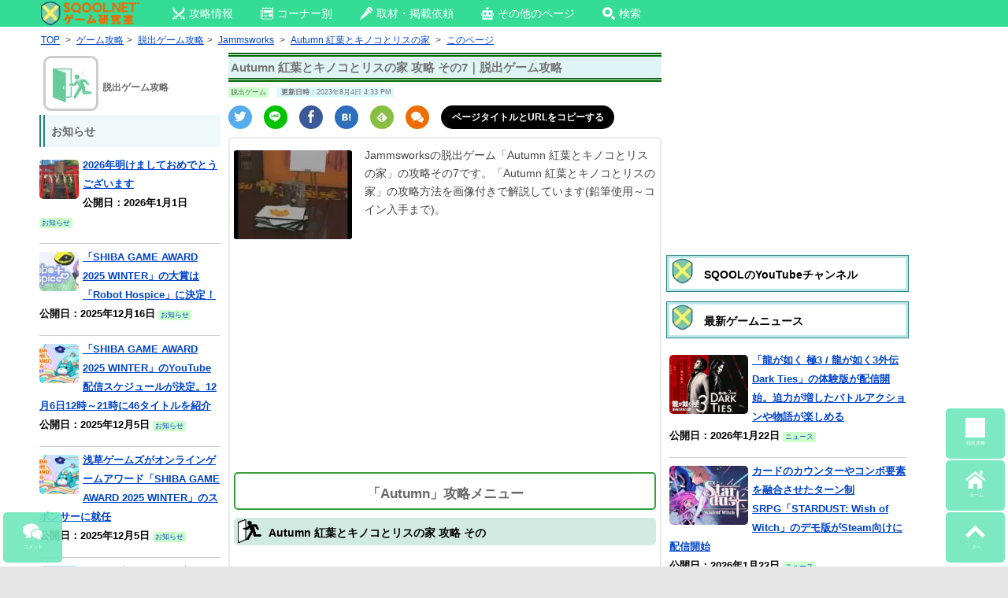

--- FILE ---
content_type: text/html; charset=UTF-8
request_url: https://sqool.net/hints-and-tips/escape/escape-autumn-jammsworks-7.html
body_size: 27721
content:
     <!DOCTYPE html>
<html lang="ja">
<head>

<!-- 構造化データ -->


<script type="application/ld+json"> { 
"@context": "http://schema.org", 

	 
"@type": "Article", 
	
"mainEntityOfPage":{ "@type":"WebPage", "@id":"https://sqool.net/hints-and-tips/escape/escape-autumn-jammsworks-7.html" }, 
"headline": "Autumn 紅葉とキノコとリスの家 攻略 その7｜脱出ゲーム攻略｜脱出ゲーム攻略｜SQOOLNETゲーム研究室","image": {
"@type": "ImageObject",

	 
"url": "https://sqool.net/wp-content/uploads/2017/11/Screenshot_2017-11-07-19-46-17.jpg",
"height": 889,
"width": 500	},
"datePublished": "2017-11-07T23:57:45+09:00", 
"dateModified": "2023-08-04T16:33:20+09:00", 
"author": { 
"@type": "Organization", 
"name": "SQOOLNETゲーム研究室" }, 
"publisher": { "@type": "Organization", 
"name": "SQOOL Co.,Ltd.", 
"logo": { 
"@type": "ImageObject", "url": "https://sqool.net/pic/logo_SQOOL_NET_203_60.jpg",
"width": 203, 
"height": 60 } 
}, 
"description": "Jammsworksの脱出ゲーム「Autumn 紅葉とキノコとリスの家」の攻略その7です。「Autumn 紅葉とキノコとリスの家」の攻略方法を画像付きで解説しています(鉛筆使用～コイン入手まで)。" } 
</script> 

<meta charset="UTF-8" />
		
<!-- ?php
    $etitle = get_the_title();
  if(strstr($etitle,"脱出")==true):
? -->
	<title>脱出ゲーム攻略コーナー｜脱出ゲーム攻略｜SQOOL.NET</title>

		
						<meta name="description" content="Jammsworksの脱出ゲーム「Autumn 紅葉とキノコとリスの家」の攻略その7です。「Autumn 紅葉とキノコとリスの家」の攻略方法を画像付きで解説しています(鉛筆使用～コイン入手まで)。" />
						


	

<meta name="viewport" content="width=device-width" />

<!-- favicon -->
<link rel="shortcut icon" href="https://sqool.net/pic/sqoolnet.ico">
<link rel="apple-touch-icon-precomposed" href="https://sqool.net/pic/logo-114x114.png">
<link rel="icon" type="image/png" sizes="192x192" href="https://sqool.net/pic/sqool_192_192.png">

<!-- CSS -->
<style>
/* PCスマホ共通インラインCSS */
.adsbygoogle{
text-align:center;
}
#imobile_adspotframe1{
  display: block;
  margin: auto;
}
.text-align-center{text-align:center;}
.article_under_text{margin-bottom:10px;}
.underlist_end{border-bottom:1px solid #999;}
.padding5{padding:5px;}
.underlist1{display: inline-block;text-decoration: none;color:#000;}
.center_margintop10{text-align:center;margin-top:10px;}

.tab-content input[type="radio"] {
  display: none;
}
.tab-content .tab-box > div {
  display: none;
  height: 0;
  overflow: hidden;
  transition: height 0.5s;
}
#tab0:checked ~ .tab-box > #tabView0,
#tab1:checked ~ .tab-box > #tabView1,
#tab2:checked ~ .tab-box > #tabView2,
#tab3:checked ~ .tab-box > #tabView3,
#tab4:checked ~ .tab-box > #tabView4,
#tab5:checked ~ .tab-box > #tabView5,
#tab6:checked ~ .tab-box > #tabView6,
#tab7:checked ~ .tab-box > #tabView7,
#tab8:checked ~ .tab-box > #tabView8,
#tab9:checked ~ .tab-box > #tabView9 {
  display: block;
  height: auto;
  overflow: visible;
}

@-ms-viewport, @viewport {
  width: device-width;
}

html, body, div, span, applet, object, iframe, h1, h2, h3, h4, h5, p, blockquote, pre, a, abbr, acronym, address, big, cite, code, del, dfn, em, img, ins, kbd, q, s, samp, small, strike, strong, sub, sup, tt, var, b, u, i, center, dl, dt, dd, ol, ul, li, fieldset, form, label, legend, table, caption, tbody, tfoot, thead, tr, th, td, article, aside, canvas, details, embed, figure, figcaption, footer, header, hgroup, menu, nav, output, ruby, section, summary, time, mark, audio, video {
  margin: 0;
  padding: 0;
  border: 0;
  font-size: 100%;
  vertical-align: baseline;
}

html {
  overflow: auto;
  font-size: 100%;
  -webkit-text-size-adjust: 100%;
  text-size-adjust: 100%;
  height: 100%;
}

body {
  line-height: 1;
  height: 100%;
  overflow-x: hidden;
  position: relative;
}

img {
  border: 0;
}

ins {
  text-decoration: none;
}

.site{
background:#fff;
}

.clear:before, .clear:after,
.wrapper:before, .wrapper:after,
.format-status .entry-header:before,
.format-status .entry-header:after {
  display: table;
  content: "";
}

.clear:after,
.wrapper:after,
.format-status .entry-header:after {
  clear: both;
}

.format-status .entry-header {
  margin-bottom: 24px;
}
.format-status .entry-header header {
  display: inline-block;
}
.format-status .entry-header h2 {
  font-size: 12px;
  font-weight: normal;
  line-height: 2;
  margin: 0;
}
.format-status .entry-header header a {
  color: #757575;
}
.format-status .entry-header header a:hover {
  color: #0044cc;
}
.format-status .entry-header img {
  float: left;
  margin-right: 21px;
}

.entry-header .entry-title {
  font-size: 14px;
  margin-top: 6px;
}

.entry-heade {
  margin-top: 6px;
}

.format-status .entry-header h1 {
  font-size: 15px;
  font-weight: normal;
  line-height: 1.6;
  margin: 0;
}

h1.archive-title{
  font-size: 16px;
  margin: 0;
  padding: 8px 8px 0 8px;
  color: #000;
  min-height:24px;
}

.a_menu, .a_menu_s {
  margin: 4px 4px 0 0;
}

.a_menu ul, .a_menu_s ul {
  display: table;
  table-layout: fixed;
  width: 100%;
  margin: 0 0 4px 0;
  padding: 0;
  border: 2px #389f3a solid;
  border-radius: 5px;
}

.a_menu ul:hover, .a_menu_s ul:hover {
  background: #9dfb9e;
}

.a_menu li, .a_menu_s li {
  display: table-cell;
  text-align: center;
}

.a_menu li a, .a_menu_s li a {
  padding: 13px 2px 6px 3px;
  display: block;
  font-weight: bold;
  color: #666 !important;
  font-size: 17px;
  text-decoration: none;
}

.a_menu img, .a_menu_s img {
  display: none;
}

@media screen and (max-width: 600px) {
  .site {
    margin:0 auto;
    max-width:480px;
    padding: 0;
  }
  .gad {
    margin-left: -10px;
  }
  #main {
    padding: 0;
    height:100%;
  }
}

@media screen and (max-width: 999px) {
  body {
    background-color: #e6e6e6;
    height : 100%;
  }
  .site {
    margin: 0 auto;
    padding: 0 7px;
    max-width: 700px;
    overflow: hidden;
    background-color: #fff;
  }
  .site-content {
    width: 100%;
    float: left;
    background-color: #fff;
  }
}

.widget-title,
.entry-content th {
  font-size: 11px;
  line-height: 2.181818182;
  font-weight: bold;
  text-transform: none;
  color: #636363;
}
.page-title{
  margin:0 0 5px 0;
  font-size: 14px;
  font-weight: bold;
  text-transform: none;
  color: #636363;
}

article.format-quote footer.entry-meta,
article.format-link footer.entry-meta,
article.format-status footer.entry-meta {
  font-size: 11px;
  line-height: 2.181818182;
}

.entry-content img,
.widget img {
  max-width: 100%;
  height: auto;
  border-radius: 3px;
}

img[class*="align"],
img[class*="wp-image-"],
img[class*="attachment-"] {
  height: auto;
}

img.size-full,
img.size-large,
img.header-image,
img.wp-post-image {
  max-width: 100%;
  height: auto;
}

img.size-medium{
  width: auto;
  max-height: 400px;
}

.social_small ul{width: 100%;margin:6px 0;list-style:none;}
.social_small li{position:relative;width:30px;height:30px;border-radius:50%;float:left;margin:0 15px 5px 0;}
.social_small li a{width:30px;height:30px;position:absolute; }
.social_small img{position:absolute;top:5px; left:5px;}
.social_small .twitter img{position:absolute;top:6px; left:7px;}
.social_small .line img{position:absolute;top:4px; left:4px;}
.social_small .pocket img{position:absolute;top:7px; left:7px;}
.social_small .facebook img{position:absolute;top:6px; left:7px;}
.social_small .comments img{position:absolute;top:7px; left:7px;}
.comments{background:#EC6E03;}
.social_small li.copy_btn {height:10px;width:200px;border-radius:25px;vertical-align:middle;font-size:12px;margin:0;padding:9px 10px 11px 10px;background-color:#000;}
a.twitter-tweet{
  width:100%;
  padding:20px 0;
  border-radius:3px;
  color:#ffffff!important;
  text-align:center;
  background-color:#55acee;
  box-shadow:0 2px #2795e9;
  height:30px;
  display:block;
  text-decoration:none;
  font-size:20px;
  margin-bottom:10px;
}
a.twitter-tweet:hover{
  background:#83c3f3;
  color:#ffffff!important;
}

.social a{color:#fff!important;display:block;font-size:10px;text-align:center;text-decoration:none;}
.social ul{display: table;table-layout: fixed;width: 100%;margin:0 auto;margin-bottom:3px;}
.social li{display: table-cell;border-right:solid 2px #fff;width:100%;}
.social li a{padding:2px;height:auto;}
.social img{display:block;margin:0 auto;}
.facebook{background:#3b5998;}
.twitter{background:#55acee;}
.google{background:#dd4b39;}
.line{background:#00C300;}
.hatena{background:#2c6ebd;}
.feedly{background:#87C040;}
.pocket{background:#f13d53;}
.social li:last-child {border: 0;}
.social a:hover{color:#fff !important;}
.social li:hover{opacity: 0.85;}

.copy_btn{
  display: block;
  background-color:#000;
  text-align: center;
  padding:2px;height:auto;
  color:#fff;
  font-size:10px;
vertical-align:middle;
font-weight:bold;
}
.copy_btn:hover {
  cursor: pointer;
}
.copy_btn.copied {
  pointer-events: none;
  background: #f5f5f5;color:#000;font-weight:bold;
}
.copy_btn.copied:hover {
  cursor: auto;}

.sns_channel {
  float:left;
  width:25%;
  text-align:center;
} 
.sns_channel img{
  width:55px;
  height:55px;
}
.sns_channel img:hover{
  background:#EAFAFA;
}
.panel_search {
  transition: .5s ease;
  height: 0;
  overflow: hidden;
  margin-top: 0;
  padding: 0;
}
input:checked + .panel_search {
  height: auto;
  margin-top: 5px;
  padding: 0 5px 10px 5px;
}

.catname {
  display: inline-block;
  margin: 0 10px 0 0;
  font-size: 70%;
  background-color:#CCFFCC;
  line-height: 150%;
  border-radius: 2px;
  text-decoration: none;
}

.catname_article{
  background-color:#CCFFCC;
}
.top_author{
  background-color:#ffffe0;
}
.catname_article,
.top_author
{
  display: inline-block;
  margin: 5px 6px 2px 0;
  font-size: 70%;
  line-height: 150%;
  border-radius: 2px;
  text-decoration:none;
  color:#666;
}
.catname_article a,
.top_author a{
  color:#666;
  text-decoration:none;
}

.top_date {
  display: inline-block;
  margin: 5px 6px 0 0;
  font-size: 70%;
  background-color:#def9fc;
  line-height: 150%;
  border-radius: 2px;
}

.strong-red b:not(.notred),
.strong-red strong:not(.notred) {
  color:#993300;
}
.description{background:#f1f1f1; font-size:70%;padding:10px;}

.entry-meta {
  clear: both;
}
.entry-header {
  margin-bottom: 0;
  margin-top: 0;
}
.entry-header img.wp-post-image {
  margin-bottom: 24px;
}
.entry-header .entry-title {
  background:#dff4f4;  
  font-size: 15px;
  line-height: 120%;
  border-top:5px double #006600;
  border-bottom:5px double #006600; 
  padding: .3em .3em .3em .2em;
}
.entry-header .entry-title a {
  color: #000;
  text-decoration: none;
}
.entry-header .entry-format {
  margin-top: 24px;
  font-weight: normal;
}
.entry-header {
  font-size: 13px;
  line-height: 1.846153846;
  color: #757575;
  margin-bottom: 0;
  margin-top: 0;
}
.entry-meta a {
  color: #757575;
}
.entry-meta a:hover {
  color: #0044cc;
}
article.sticky .featured-post {
  color: #757575;
  font-size: 13px;
  line-height: 3.692307692;
  margin-bottom: 24px;
  text-align: center;
}
.entry-content,
.entry-summary,
.mu_register {
  line-height: 1.5;
}

.page_top_sqool,
.page_top_sqool_2,
.page_top_sqool_sp{
padding: 5px 5px 5px 36px;
background: url(https://sqool.net/pic/sqool.png) no-repeat;
background-size:33px 33px;
box-shadow: 0 0 0 3px #b9e7e7, 0 0 0 4px #2c8181;
color: #000;
}
.page_top_sqool{
margin: 15px 3px 10px 3px;
}
.page_top_sqool_2{
margin: 8px 3px 10px 3px;
}
.page_top_sqool_sp{
margin: 20px 0px 15px 0px;
}
.entry-content h1,
.entry-content h3,
.entry-content h4,
.entry-content h5 {
  margin: 24px 0 12px 0;
  line-height: 1.5;
}

.sqool_h2_1{
margin: 20px 0 15px 0;
padding: 5px 5px 5px 36px;
background: url(https://sqool.net/pic/sqool.png) no-repeat;
background-size:33px 33px;
border-bottom:3px solid #000;
color: #000;
}
h2.page_top2{
font-size: 14px;
margin: 0;
padding: 4px 8px 0 8px;
color: #000;
}

.entry-content h2 a,.entry-content h3 a,.entry-content h4 a{
  color:#666 !important;
  text-decoration:none;
}
.entry-content h1 {
  font-size: 21px;
  line-height: 1.5;
}
.mu_register h2 {
  font-size: 16px !important;
  line-height: 1.6;
}
.entry-content h2:not(.page_top_sqool):not(.page_top_sqool_2):not(.page_top_sqool_sp):not(.sqool_h2_1):not(.page_top2):not(.sqool_widget_h2) {
  font-size:16px;
  margin: 15px 0 5px 0;
  padding: 5px;
  background-position: 5px 2px;
  background-size:30px 30px;
  background-color:#d1ebe2;
  border-radius: 5px;
  color: #000;
}

.page_top{
margin: 10px 0 5px 0;
padding: 5px 5px 5px 36px;
background: url(https://sqool.net/pic/dassyutu.png) no-repeat 5px 2px/30px 30px, #d1ebe2;
border-radius: 5px;
color: #000;
}
.entry-content h3 {
  background:#eff9f9;  
  font-size: 14px;
  margin:15px 0 5px 0;
  padding:7px 2px;
  line-height: 1.2;
  border-top:1px solid #006600;
  border-bottom:1px solid #006600;
}
.entry-content h4 {
  background:#fff;  
  color:#666!important;
  font-size: 14px;
  margin:5px 0;
  line-height: 1.2;
  padding:4px 2px;
  border-bottom:3px double #006600;
}
.entry-content h5 {
  font-size: 13px;
  line-height: 1.2;
}
.entry-content p{
  margin: 0 0 10px 0;
  line-height: 1.7;
}
.entry-summary p,
.mu_register p {
  margin: 0 0 24px;
  line-height: 1.4;
}
.entry-content a:visited {
  color: #4b0082;
}
.entry-content ol,
.mu_register ul {
  margin: 0 0 24px;
  line-height: 1.4;
}
.entry-content ul ul,
.entry-content ol ol,
.entry-content ul ol,
.entry-content ol ul {
  margin-bottom: 0;
}
.entry-content ul,
.mu_register ul {
  list-style: disc outside;
}
.entry-content ol {
  list-style: decimal outside;
}
.mu_register li {
  margin: 0 0 0 36px;
}
.entry-content li {
  margin: 0 0 0 20px;
  margin-top:0.5em; 
  margin-bottom:0.5em;
}
.entry-content abbr,
.entry-content dfn,
.entry-content acronym {
  border-bottom: 1px dotted #666;
  cursor: help;
}
.entry-content address {
  display: block;
  line-height: 1.5;
  margin: 0 0 24px;
}
.alignleft {
  float: left;
}
.alignright {
  float: right;
}
.aligncenter {
  display: block;
  margin-left: auto;
  margin-right: auto;
}
img.alignleft,
.wp-caption.alignleft {
  margin: 6px 24px 6px 0;
}
img.alignright,
.wp-caption.alignright {
  margin: 6px 0 6px 24px;
}
img.aligncenter,
.wp-caption.aligncenter {
  clear: both;
  margin: 6px auto;
}
.entry-content embed,
.entry-content video,
.entry-content object {
  margin-bottom: 24px;
}

table{
  border-collapse: collapse;
  border-spacing: 0;
  word-break: break-all;
  word-wrap: break-word;
}
caption,
td,th {
  font-weight: normal;
  text-align: left;
  vertical-align: middle;
}
td a{
  position: relative;
  display: block;
  margin: 0;
  vertical-align: middle;
  padding: 0 15px 0 0;
  text-decoration: none;
}
td a:before,
td.index a:before{
  display: block;
  content: "";
  position: absolute;
  transform: rotate(45deg);
  top: 50%;
  right: 5px;
  width: 10px;
  height: 10px;
  margin-top: -5px;
  background: #ccc;
}
td a:after{
  display: block;
  content: "";
  position: absolute;
  transform: rotate(45deg);
  top: 50%;
  right: 10px;
  width: 10px;
  height: 10px;
  margin-top: -5px;
  background: #fff;
}
td.index a{
  position: relative;
  display: block;
  margin: 0;
  padding: 0 15px 0 0;
  text-decoration: none;
}
td.index a:after{
  display: block;
  content: "";
  position: absolute;
  transform: rotate(45deg);
  top: 30%;
  right: 5px;
  width: 10px;
  height: 10px;
  margin-top: -5px;
  background: #fff;
}
td.no_arrow{
  text-align:center !important;
  padding-right: 0 !important;
  padding-left: 0 !important;
}
td.no_arrow a{
  text-decoration: none !important;
  text-align:center !important;
  padding-right: 1px !important;
  padding-left: 1px !important;
}
td.no_arrow a:before{
  content:none;
}
td.no_arrow a:after{
  content:none;
}
td.no_arrow_b a{
  text-decoration:underline;
}
td.no_arrow_b a:before{
  content:none;
}
td.no_arrow_b a:after{
  content:none;
}
.entry-content dl {
  margin: 0 24px;
}
.entry-content dt {
  font-weight: bold;
  line-height: 1.5;
}
.entry-content dd {
  line-height: 1.5;
  margin-bottom: 24px;
}
.entry-content table {
  color: #757575;
  font-size: 12px;
  margin: 0 0 16px 0;
  width: 100%;
  border: 1px solid #EDEDED;
}
.entry-content table caption {
  font-size: 16px;
  margin: 12px 0;
}
.entry-content td {
  border: 1px solid #808080;
  padding: 6px 10px 6px 6px;
}
.site-content article {
  margin-bottom: 0;
  padding-bottom: 0;
  word-wrap: break-word;
  hyphens: auto;
  background-color: #fff;
}
.page-links {
  clear: both;
  line-height: 1.5;
}

#top-menu{
  margin:0 0 5px 0;
}
.sp_top_post { 
  margin:0 auto;
  max-width:100%;
}
.sp_top_post img {
  display:inline;
  float:none;
  margin:5px 5px 0 0;
  padding:0;
  border:none;
  max-width:100%;
  height:auto;
  border-radius: 5px;
}
.sp_top_post p {
  display:inline;
}
.sp_top_post br {
  display:none;
}
.sp_top_post:hover {
  background-color:#eafafa;
}

.catpost,
.catpost_sp,
.catpost_pl,
.catpost_pn,
.catpost_new { 
  position: relative;
  clear:left;
  padding:5px 0;
  border-bottom:1px solid #CCC;
}
.catpost p a,
.catpost_sp p a,
.catpost_pl p a,
.catpost_pn p a,
.catpost_new p a {
  position: absolute;
  top: 0;
  left: 0;
  width: 100%;
  height:100%;
  margin:0!important;
  padding:0!important;
}
.catpost p,
.catpost_sp p,
.catpost_pl p,
.catpost_pn p,
.catpost_new {
  display: block;
}
.catpost br,
.catpost_sp br,
.catpost_pl br,
.catpost_pn br,
.catpost_new br {
  display:none;
}
.catpost:hover,
.catpost_sp:hover,
.catpost_pl:hover,
.catpost_pn:hover,
.catpost_new:hover {
  background-color:#eafafa;
}
.catpost img,
.catpost_sp img,
.catpost_pl img,
.catpost_pn img {
  display: inline-block;
  float:left;
  margin:5px 5px 0 0;
  padding:0;
  border:none;
  border-radius: 5px;
}
.catpost img {
  width: 200px;
  height: 100px;
}
.catpost_pl img {
  width: 50px;
  height: 50px;
}
.catpost_pn img,
.catpost_sp img {
  width: 100px;
  height: 75px;
}
.catpost_new img {
  display: inline-block;
  float:left;
  margin:2px 5px 0 0;
  padding:0;
  border:none;
  border-radius: 5px;
  width: 40px;
  height: 40px;
}
.new_ico img{
  width: 30px;
  height: 10px;
  border-radius: 0;
  margin:5px 2px 0 0;
}
footer.entry-meta {
  font-size: 13px;
  line-height: 1.846153846;
  color: #757575;
}
.mu_register h2 {
  color: #757575;
  font-weight: normal;
}

.recent_posts{width:100%;height:100%;}
.recent_posts div{font-size:12px; margin:1%; padding:1% 3%; width:42%;height:150px;background:#f5f5f5;float:left; line-height:1.2 !important;position: relative;font-weight:bold;}
@media screen and (max-width: 420px){
.recent_posts div{font-size:12px !important; margin:1%; padding:1% !important; width:46% !important;height:140px !important;float:left;}
.recent_posts p{font-size:12px !important;}
}
.recent_posts div:hover{background:#eafafa;}
.recent_posts div:active{background:#85f48b;transition:all 0.3s;}
.recent_posts p{line-height:1.2 !important;font-size:12px;}
.recent_posts img{display:block;position: relative;margin:0 auto 5px auto;max-height:100px;}
@media screen and (max-width: 320px){
.recent_posts img{display:block;position: relative;margin:0 auto 5px auto;object-fit:cover;width:100%;height:45%;}
}
@media screen and (min-width: 321px) and (max-width: 370px){
.recent_posts img{display:block;position: relative;margin:0 auto 5px auto;object-fit:cover;width:100%;height:50%;}
}
@media screen and (min-width: 371px) and (max-width: 420px){
.recent_posts img{display:block;position: relative;margin:0 auto 5px auto;object-fit:cover;width:100%;height:55%;}
}
.recent_posts span {position: absolute; right: 5px; bottom: 5px; color:#000; font-size:80%; font-weight:normal !important;}

.comment_input_area,
.comment_input_area2{
  transition: .5s ease;
  height: 0;
  overflow: hidden;
  margin-top: 0;
  padding: 0;
}
input:checked + .comment_input_area,
input:checked + .comment_input_area2 {
  height: auto;
  margin-top: 5px;
  padding: 0 5px 10px 5px;
}

.article_top_img{
 margin-top:5px;
}
.wp-caption-text{
font-size:80%;
color:#666;
margin:-10px 0 10px 0;
}
.tableborder_none{border:none!important;}

.higopage_top{
font-size:12px;
margin:3px 0 8px 0;
}/* PCインラインCSS */
.pc_search{
  width: 300px!important;
  padding: 0!important;
  margin: 2px 130px 0 0!important;
  float: right!important;
}
@media screen and (max-width: 1335px) {
  .pc_search{
    display:none;
  }
}
@media screen and (min-width: 1336px) {
  .pc_top_smenu{
    display:none;
  }
}

.top_ico_pc{
margin:0 0 10px 0;
}

.dropmenu{
  list-style-type: none;
  padding:0 80px 0 10px;
}
.dropmenu:before, .dropmenu:after{
  content: "";
  display: table;
}
.dropmenu:after{
  clear: both;
}
.dropmenu li{
  position: relative;
  width: auto;
  float: left;
  margin:0 10px 0 0;
  height: 33px;
}
.dropmenu li a{
  display: block;
  margin: 0;
  padding: 9px 15px 10px 10px;
  color: #fff;
  font-size: 14px;
  line-height: 1;
  text-decoration: none;
}
.dropmenu li span{
  vertical-align: 3px;
  padding-left: 5px;
}
.dropmenu li ul{
  list-style: none;
  position: absolute;
  z-index: 9999;
  top: 100%;
  left: 0;
  margin: 0;
  padding: 0;
}
.dropmenu li ul li{
  width: 100%;
  height: 32px;
}
.dropmenu li ul li a{
  font-size:12px;
  border-top: 1px solid #0B3B2E;
  background: #01DF74;
  text-align: left;
}
.dropmenu li:hover > a{
  background: #088A08;
}
.dropmenu li a:hover{
  background: #088A4B;
}

#normal li ul{
  display: none;
}
#normal li:hover ul{
  display: block;
}

#flip2 li ul {
  visibility: hidden;
  perspective: 400px;
}
#flip2 li:hover ul{
  visibility: visible;
}
#flip2 ul li{
  transform: rotateY(90deg);
  transform-origin: 50% 0;
  transition: .3s;
}
#flip2 li:hover li{
  transform: rotateY(0);
}
#flip2 ul li:nth-child(2) {
  transition-delay: .1s;
}
#flip2 ul li:nth-child(3) {
  transition-delay: .2s;
}
#flip2 ul li:nth-child(4) {
  transition-delay: .3s;
}
#flip2 ul li:nth-child(5) {
  transition-delay: .4s;
}

/* PC上部メニュー */
.pc_top_link{
  z-index: 99999999;
  position:fixed;
  top:0;
  height:34px;
  background-color:#34DC96;
  width: 100%;
}
@media screen and (min-width: 1370px) {
  .pc_top_link{
    padding:0 0 0 200px;
  }
}
@media screen and (min-width: 1250px) and (max-width: 1369px) {
  .pc_top_link{
    padding:0 0 0 50px;
  }
}
@media screen and (max-width: 1249px) {
  .pc_top_link{
    padding:0 0 0 10px;
  }
}
@media screen and (min-width: 1000px) {
  .site {
    margin: 0 auto;
    background-color: #fff;
  }
  .site-content {
    float: left;
    background-color: #fff;
    height: 100%;
  }
  .widget-area {
    float: right;
    width: 300px;
  }
  body {
    background-color: #e6e6e6;
    height: 100%;
  }
  body .site {
    margin-top: 0;
    margin-bottom: 0;
    box-shadow: 0 0 30px #bbb;
  }
  @media screen and (min-width: 1370px) {
    body .site {
      padding: 5px 50px 0 200px;
    }
  }
  @media screen and (min-width: 1250px) and (max-width: 1369px) {
    body .site {
      padding: 5px 50px 0 50px;
    }
  }
  @media screen and (max-width: 1249px) {
    body .site {
      padding: 5px 10px 0 10px;
    }
  }
  body.custom-background-empty {
    background-color: #fff;
  }
  body.custom-background-empty .site,
  body.custom-background-white .site {
    padding: 0;
    margin-top: 0;
    margin-bottom: 0;
    box-shadow: none;
  }
}
.pc-content_area{
  border: 2px solid #ebebeb;
  border-radius: 5px;
  padding: 5px 5px 0 5px;
  margin-top: 5px;
}
.tab-box{
  border: 2px solid #ebebeb;
  border-radius: 0 5px 5px 5px;
  padding: 0 5px;
}
.tab-content label {
  display: inline-block;
  padding: 5px 10px;
  font-weight: bold;
  font-size: 13px;
  color: #009900;
  background-color: #e1fae1;
  cursor: pointer;
  box-shadow: inset -1px 1px 2px rgba(0, 0, 0, 0.3);
  border-radius: 5px 5px 0 0;
  box-sizing: border-box;
}
.tab-content label:hover,
.tab-content input[type="radio"]:checked + label {
  color: #FFF;
  background-color: #009900;
}
/* PCコーナー別アイコン */
.top_ico_pc{
  height:70px;
  font-weight:bold;
  font-size:120%;
}
.top_ico_pc a{
  text-decoration: none;
}
.top_ico_pc img {
  display:inline;
  float:left;
  border:none;
  margin:0 5px 0 0;
}
.top_ico_pc span{
  line-height:70px;
  color:#696969;
  float:left;
}
/* 3カラムPC左サイドバー用 */
#primary {
  height:100%;
  display:table-cell;
}
#content {
  float: right;
  margin: 0 0 0 10px;
  width: 550px;
  height:100%;
}
@media screen and (min-width: 1200px) {
  #secondary {
    float: left;
    position: relative;
    margin-left: 10px;
    width: 300px;
    height:100%;
    display:table-cell;
  }
}
@media screen and (max-width: 1199px) {
  #secondary {
    display:none;
  }
}
#pc_right_sidebar {
  float: right;
  position: relative;
  margin:0 -40px 0 10px;
  height:100%;
  display:table-cell;
}
@media screen and (min-width: 1600px) {
  #pc_right_sidebar {
    width: 250px;
  }
}
@media screen and (min-width: 1450px) and (max-width:1599px) {
  #pc_right_sidebar {
    width: 200px;
  }
}
@media screen and (max-width: 1449px) {
  #pc_right_sidebar {
    display:none;
  }
}
#tertiary {
  float: left;
  position: relative;
  left:0;
  margin: 0;
  width: 230px;
  height:100%;
}
.wrapper{
  height:100%;
  width:100%;
  position: relative;
  display:table;
}
.sidebar_heading{
  font-weight:bold;
  background: #eff9f9;
  border-left: 7px double #2c8181;
  padding: .4em .6em;
  margin: 0 0 6px 0;
}
/* AdSense追尾 */
.stickyunit{
  position: sticky;
  top: 40px;
}
.stickyunit_pc_right{
  position: sticky;
  top: 45px;
}
/* パンくず */
.breadcrumbs_pc {
  margin: 0 10px 2px 0;
  line-height: 130%;
  border-radius: 2px;
  font-size:85%;
  width:100%;
}
.breadcrumbs_pc li {
  display: inline;
  margin:0 2px!important;
}
/* TOPサブタイトル */
.toph2_pc {
  margin: 0 10px 2px 0;
  line-height: 130%;
  border-radius: 2px;
  font-size:85%;
  width:100%;
  font-weight: normal;
}
/* Footer */
footer[role="contentinfo"] {
  clear: both;
  font-size: 12px;
  line-height: 2;
  margin-top: 8px;
  margin:10px -50px 0 -200px;
  padding: 12px 0;
  background-color:#EFFBFB;
}
footer[role="contentinfo"] a {
  color: #686868;
}
footer[role="contentinfo"] a:hover {
  color: #0044cc;
}
/* 画像左右2枚置き */
.img-flex img.size-medium,
.img-flex img.size-full {
margin: 35px 0 0 25px;
max-width: 44.5%;
display: inline;
max-height:400px;
width:auto;
height: auto;
}
</style>

<!-- PC CSS - preloadで読み込み最適化 -->
<link rel="preload" as="style" href="https://sqool.net/wp-content/themes/sqool.net/style.css" onload="this.onload=null;this.rel='stylesheet'">
<noscript><link rel="stylesheet" href="https://sqool.net/wp-content/themes/sqool.net/style.css"></noscript>

<!-- ogp -->	
<meta property="og:url" content="https://http://sqool.net/hints-and-tips/escape/escape-autumn-jammsworks-7.html">
<meta name="twitter:card" content="summary_large_image">
<meta name="twitter:site" content="@sqoolnet">
<meta name="twitter:creator" content="@sqoolnet">
<meta property="fb:app_id" content="295210330656078">
		<meta property="og:type" content="article">
<meta name="twitter:title" content="Autumn 紅葉とキノコとリスの家 攻略 その7｜脱出ゲーム攻略">
<meta property="og:title" content="Autumn 紅葉とキノコとリスの家 攻略 その7｜脱出ゲーム攻略">
<meta name="twitter:description" content="Jammsworksの脱出ゲーム「Autumn 紅葉とキノコとリスの家」の攻略その7です。「Autumn 紅葉とキノコとリスの家」の攻略方法を画像付きで解説しています(鉛筆使用～コイン入手まで)。">
<meta property="og:description" content="Jammsworksの脱出ゲーム「Autumn 紅葉とキノコとリスの家」の攻略その7です。「Autumn 紅葉とキノコとリスの家」の攻略方法を画像付きで解説しています(鉛筆使用～コイン入手まで)。">
<meta property="og:image" content="https://sqool.net/wp-content/uploads/2017/11/Screenshot_2017-11-07-19-46-17.jpg">
<meta name="twitter:image:src" content="https://sqool.net/wp-content/uploads/2017/11/Screenshot_2017-11-07-19-46-17.jpg">
		
<!-- Facebookインスタント -->
<meta property="fb:pages" content="225896517568580" />

<!--  Chrome teme color -->
<meta name="theme-color" content="#c6f6e5">

<meta name='robots' content='max-image-preview:large' />
<link rel="canonical" href="https://sqool.net/hints-and-tips/escape/escape-autumn-jammsworks-7.html" />
<link rel="alternate" type="application/rss+xml" title="SQOOLNETゲーム研究室 &raquo; フィード" href="https://sqool.net/feed/" />
<link rel="alternate" type="application/rss+xml" title="SQOOLNETゲーム研究室 &raquo; コメントフィード" href="https://sqool.net/comments/feed/" />
<link rel="alternate" title="oEmbed (JSON)" type="application/json+oembed" href="https://sqool.net/wp-json/oembed/1.0/embed?url=https%3A%2F%2Fsqool.net%2Fhints-and-tips%2Fescape%2Fescape-autumn-jammsworks-7.html" />
<link rel="alternate" title="oEmbed (XML)" type="text/xml+oembed" href="https://sqool.net/wp-json/oembed/1.0/embed?url=https%3A%2F%2Fsqool.net%2Fhints-and-tips%2Fescape%2Fescape-autumn-jammsworks-7.html&#038;format=xml" />
<style id='wp-img-auto-sizes-contain-inline-css' type='text/css'>
img:is([sizes=auto i],[sizes^="auto," i]){contain-intrinsic-size:3000px 1500px}
/*# sourceURL=wp-img-auto-sizes-contain-inline-css */
</style>
<style id='wp-block-library-inline-css' type='text/css'>
:root{--wp-block-synced-color:#7a00df;--wp-block-synced-color--rgb:122,0,223;--wp-bound-block-color:var(--wp-block-synced-color);--wp-editor-canvas-background:#ddd;--wp-admin-theme-color:#007cba;--wp-admin-theme-color--rgb:0,124,186;--wp-admin-theme-color-darker-10:#006ba1;--wp-admin-theme-color-darker-10--rgb:0,107,160.5;--wp-admin-theme-color-darker-20:#005a87;--wp-admin-theme-color-darker-20--rgb:0,90,135;--wp-admin-border-width-focus:2px}@media (min-resolution:192dpi){:root{--wp-admin-border-width-focus:1.5px}}.wp-element-button{cursor:pointer}:root .has-very-light-gray-background-color{background-color:#eee}:root .has-very-dark-gray-background-color{background-color:#313131}:root .has-very-light-gray-color{color:#eee}:root .has-very-dark-gray-color{color:#313131}:root .has-vivid-green-cyan-to-vivid-cyan-blue-gradient-background{background:linear-gradient(135deg,#00d084,#0693e3)}:root .has-purple-crush-gradient-background{background:linear-gradient(135deg,#34e2e4,#4721fb 50%,#ab1dfe)}:root .has-hazy-dawn-gradient-background{background:linear-gradient(135deg,#faaca8,#dad0ec)}:root .has-subdued-olive-gradient-background{background:linear-gradient(135deg,#fafae1,#67a671)}:root .has-atomic-cream-gradient-background{background:linear-gradient(135deg,#fdd79a,#004a59)}:root .has-nightshade-gradient-background{background:linear-gradient(135deg,#330968,#31cdcf)}:root .has-midnight-gradient-background{background:linear-gradient(135deg,#020381,#2874fc)}:root{--wp--preset--font-size--normal:16px;--wp--preset--font-size--huge:42px}.has-regular-font-size{font-size:1em}.has-larger-font-size{font-size:2.625em}.has-normal-font-size{font-size:var(--wp--preset--font-size--normal)}.has-huge-font-size{font-size:var(--wp--preset--font-size--huge)}.has-text-align-center{text-align:center}.has-text-align-left{text-align:left}.has-text-align-right{text-align:right}.has-fit-text{white-space:nowrap!important}#end-resizable-editor-section{display:none}.aligncenter{clear:both}.items-justified-left{justify-content:flex-start}.items-justified-center{justify-content:center}.items-justified-right{justify-content:flex-end}.items-justified-space-between{justify-content:space-between}.screen-reader-text{border:0;clip-path:inset(50%);height:1px;margin:-1px;overflow:hidden;padding:0;position:absolute;width:1px;word-wrap:normal!important}.screen-reader-text:focus{background-color:#ddd;clip-path:none;color:#444;display:block;font-size:1em;height:auto;left:5px;line-height:normal;padding:15px 23px 14px;text-decoration:none;top:5px;width:auto;z-index:100000}html :where(.has-border-color){border-style:solid}html :where([style*=border-top-color]){border-top-style:solid}html :where([style*=border-right-color]){border-right-style:solid}html :where([style*=border-bottom-color]){border-bottom-style:solid}html :where([style*=border-left-color]){border-left-style:solid}html :where([style*=border-width]){border-style:solid}html :where([style*=border-top-width]){border-top-style:solid}html :where([style*=border-right-width]){border-right-style:solid}html :where([style*=border-bottom-width]){border-bottom-style:solid}html :where([style*=border-left-width]){border-left-style:solid}html :where(img[class*=wp-image-]){height:auto;max-width:100%}:where(figure){margin:0 0 1em}html :where(.is-position-sticky){--wp-admin--admin-bar--position-offset:var(--wp-admin--admin-bar--height,0px)}@media screen and (max-width:600px){html :where(.is-position-sticky){--wp-admin--admin-bar--position-offset:0px}}

/*# sourceURL=wp-block-library-inline-css */
</style><style id='global-styles-inline-css' type='text/css'>
:root{--wp--preset--aspect-ratio--square: 1;--wp--preset--aspect-ratio--4-3: 4/3;--wp--preset--aspect-ratio--3-4: 3/4;--wp--preset--aspect-ratio--3-2: 3/2;--wp--preset--aspect-ratio--2-3: 2/3;--wp--preset--aspect-ratio--16-9: 16/9;--wp--preset--aspect-ratio--9-16: 9/16;--wp--preset--color--black: #000000;--wp--preset--color--cyan-bluish-gray: #abb8c3;--wp--preset--color--white: #ffffff;--wp--preset--color--pale-pink: #f78da7;--wp--preset--color--vivid-red: #cf2e2e;--wp--preset--color--luminous-vivid-orange: #ff6900;--wp--preset--color--luminous-vivid-amber: #fcb900;--wp--preset--color--light-green-cyan: #7bdcb5;--wp--preset--color--vivid-green-cyan: #00d084;--wp--preset--color--pale-cyan-blue: #8ed1fc;--wp--preset--color--vivid-cyan-blue: #0693e3;--wp--preset--color--vivid-purple: #9b51e0;--wp--preset--gradient--vivid-cyan-blue-to-vivid-purple: linear-gradient(135deg,rgb(6,147,227) 0%,rgb(155,81,224) 100%);--wp--preset--gradient--light-green-cyan-to-vivid-green-cyan: linear-gradient(135deg,rgb(122,220,180) 0%,rgb(0,208,130) 100%);--wp--preset--gradient--luminous-vivid-amber-to-luminous-vivid-orange: linear-gradient(135deg,rgb(252,185,0) 0%,rgb(255,105,0) 100%);--wp--preset--gradient--luminous-vivid-orange-to-vivid-red: linear-gradient(135deg,rgb(255,105,0) 0%,rgb(207,46,46) 100%);--wp--preset--gradient--very-light-gray-to-cyan-bluish-gray: linear-gradient(135deg,rgb(238,238,238) 0%,rgb(169,184,195) 100%);--wp--preset--gradient--cool-to-warm-spectrum: linear-gradient(135deg,rgb(74,234,220) 0%,rgb(151,120,209) 20%,rgb(207,42,186) 40%,rgb(238,44,130) 60%,rgb(251,105,98) 80%,rgb(254,248,76) 100%);--wp--preset--gradient--blush-light-purple: linear-gradient(135deg,rgb(255,206,236) 0%,rgb(152,150,240) 100%);--wp--preset--gradient--blush-bordeaux: linear-gradient(135deg,rgb(254,205,165) 0%,rgb(254,45,45) 50%,rgb(107,0,62) 100%);--wp--preset--gradient--luminous-dusk: linear-gradient(135deg,rgb(255,203,112) 0%,rgb(199,81,192) 50%,rgb(65,88,208) 100%);--wp--preset--gradient--pale-ocean: linear-gradient(135deg,rgb(255,245,203) 0%,rgb(182,227,212) 50%,rgb(51,167,181) 100%);--wp--preset--gradient--electric-grass: linear-gradient(135deg,rgb(202,248,128) 0%,rgb(113,206,126) 100%);--wp--preset--gradient--midnight: linear-gradient(135deg,rgb(2,3,129) 0%,rgb(40,116,252) 100%);--wp--preset--font-size--small: 13px;--wp--preset--font-size--medium: 20px;--wp--preset--font-size--large: 36px;--wp--preset--font-size--x-large: 42px;--wp--preset--spacing--20: 0.44rem;--wp--preset--spacing--30: 0.67rem;--wp--preset--spacing--40: 1rem;--wp--preset--spacing--50: 1.5rem;--wp--preset--spacing--60: 2.25rem;--wp--preset--spacing--70: 3.38rem;--wp--preset--spacing--80: 5.06rem;--wp--preset--shadow--natural: 6px 6px 9px rgba(0, 0, 0, 0.2);--wp--preset--shadow--deep: 12px 12px 50px rgba(0, 0, 0, 0.4);--wp--preset--shadow--sharp: 6px 6px 0px rgba(0, 0, 0, 0.2);--wp--preset--shadow--outlined: 6px 6px 0px -3px rgb(255, 255, 255), 6px 6px rgb(0, 0, 0);--wp--preset--shadow--crisp: 6px 6px 0px rgb(0, 0, 0);}:where(.is-layout-flex){gap: 0.5em;}:where(.is-layout-grid){gap: 0.5em;}body .is-layout-flex{display: flex;}.is-layout-flex{flex-wrap: wrap;align-items: center;}.is-layout-flex > :is(*, div){margin: 0;}body .is-layout-grid{display: grid;}.is-layout-grid > :is(*, div){margin: 0;}:where(.wp-block-columns.is-layout-flex){gap: 2em;}:where(.wp-block-columns.is-layout-grid){gap: 2em;}:where(.wp-block-post-template.is-layout-flex){gap: 1.25em;}:where(.wp-block-post-template.is-layout-grid){gap: 1.25em;}.has-black-color{color: var(--wp--preset--color--black) !important;}.has-cyan-bluish-gray-color{color: var(--wp--preset--color--cyan-bluish-gray) !important;}.has-white-color{color: var(--wp--preset--color--white) !important;}.has-pale-pink-color{color: var(--wp--preset--color--pale-pink) !important;}.has-vivid-red-color{color: var(--wp--preset--color--vivid-red) !important;}.has-luminous-vivid-orange-color{color: var(--wp--preset--color--luminous-vivid-orange) !important;}.has-luminous-vivid-amber-color{color: var(--wp--preset--color--luminous-vivid-amber) !important;}.has-light-green-cyan-color{color: var(--wp--preset--color--light-green-cyan) !important;}.has-vivid-green-cyan-color{color: var(--wp--preset--color--vivid-green-cyan) !important;}.has-pale-cyan-blue-color{color: var(--wp--preset--color--pale-cyan-blue) !important;}.has-vivid-cyan-blue-color{color: var(--wp--preset--color--vivid-cyan-blue) !important;}.has-vivid-purple-color{color: var(--wp--preset--color--vivid-purple) !important;}.has-black-background-color{background-color: var(--wp--preset--color--black) !important;}.has-cyan-bluish-gray-background-color{background-color: var(--wp--preset--color--cyan-bluish-gray) !important;}.has-white-background-color{background-color: var(--wp--preset--color--white) !important;}.has-pale-pink-background-color{background-color: var(--wp--preset--color--pale-pink) !important;}.has-vivid-red-background-color{background-color: var(--wp--preset--color--vivid-red) !important;}.has-luminous-vivid-orange-background-color{background-color: var(--wp--preset--color--luminous-vivid-orange) !important;}.has-luminous-vivid-amber-background-color{background-color: var(--wp--preset--color--luminous-vivid-amber) !important;}.has-light-green-cyan-background-color{background-color: var(--wp--preset--color--light-green-cyan) !important;}.has-vivid-green-cyan-background-color{background-color: var(--wp--preset--color--vivid-green-cyan) !important;}.has-pale-cyan-blue-background-color{background-color: var(--wp--preset--color--pale-cyan-blue) !important;}.has-vivid-cyan-blue-background-color{background-color: var(--wp--preset--color--vivid-cyan-blue) !important;}.has-vivid-purple-background-color{background-color: var(--wp--preset--color--vivid-purple) !important;}.has-black-border-color{border-color: var(--wp--preset--color--black) !important;}.has-cyan-bluish-gray-border-color{border-color: var(--wp--preset--color--cyan-bluish-gray) !important;}.has-white-border-color{border-color: var(--wp--preset--color--white) !important;}.has-pale-pink-border-color{border-color: var(--wp--preset--color--pale-pink) !important;}.has-vivid-red-border-color{border-color: var(--wp--preset--color--vivid-red) !important;}.has-luminous-vivid-orange-border-color{border-color: var(--wp--preset--color--luminous-vivid-orange) !important;}.has-luminous-vivid-amber-border-color{border-color: var(--wp--preset--color--luminous-vivid-amber) !important;}.has-light-green-cyan-border-color{border-color: var(--wp--preset--color--light-green-cyan) !important;}.has-vivid-green-cyan-border-color{border-color: var(--wp--preset--color--vivid-green-cyan) !important;}.has-pale-cyan-blue-border-color{border-color: var(--wp--preset--color--pale-cyan-blue) !important;}.has-vivid-cyan-blue-border-color{border-color: var(--wp--preset--color--vivid-cyan-blue) !important;}.has-vivid-purple-border-color{border-color: var(--wp--preset--color--vivid-purple) !important;}.has-vivid-cyan-blue-to-vivid-purple-gradient-background{background: var(--wp--preset--gradient--vivid-cyan-blue-to-vivid-purple) !important;}.has-light-green-cyan-to-vivid-green-cyan-gradient-background{background: var(--wp--preset--gradient--light-green-cyan-to-vivid-green-cyan) !important;}.has-luminous-vivid-amber-to-luminous-vivid-orange-gradient-background{background: var(--wp--preset--gradient--luminous-vivid-amber-to-luminous-vivid-orange) !important;}.has-luminous-vivid-orange-to-vivid-red-gradient-background{background: var(--wp--preset--gradient--luminous-vivid-orange-to-vivid-red) !important;}.has-very-light-gray-to-cyan-bluish-gray-gradient-background{background: var(--wp--preset--gradient--very-light-gray-to-cyan-bluish-gray) !important;}.has-cool-to-warm-spectrum-gradient-background{background: var(--wp--preset--gradient--cool-to-warm-spectrum) !important;}.has-blush-light-purple-gradient-background{background: var(--wp--preset--gradient--blush-light-purple) !important;}.has-blush-bordeaux-gradient-background{background: var(--wp--preset--gradient--blush-bordeaux) !important;}.has-luminous-dusk-gradient-background{background: var(--wp--preset--gradient--luminous-dusk) !important;}.has-pale-ocean-gradient-background{background: var(--wp--preset--gradient--pale-ocean) !important;}.has-electric-grass-gradient-background{background: var(--wp--preset--gradient--electric-grass) !important;}.has-midnight-gradient-background{background: var(--wp--preset--gradient--midnight) !important;}.has-small-font-size{font-size: var(--wp--preset--font-size--small) !important;}.has-medium-font-size{font-size: var(--wp--preset--font-size--medium) !important;}.has-large-font-size{font-size: var(--wp--preset--font-size--large) !important;}.has-x-large-font-size{font-size: var(--wp--preset--font-size--x-large) !important;}
/*# sourceURL=global-styles-inline-css */
</style>

<style id='classic-theme-styles-inline-css' type='text/css'>
/*! This file is auto-generated */
.wp-block-button__link{color:#fff;background-color:#32373c;border-radius:9999px;box-shadow:none;text-decoration:none;padding:calc(.667em + 2px) calc(1.333em + 2px);font-size:1.125em}.wp-block-file__button{background:#32373c;color:#fff;text-decoration:none}
/*# sourceURL=/wp-includes/css/classic-themes.min.css */
</style>
<link rel="https://api.w.org/" href="https://sqool.net/wp-json/" /><link rel="alternate" title="JSON" type="application/json" href="https://sqool.net/wp-json/wp/v2/pages/7706" /><link rel='shortlink' href='https://sqool.net/?p=7706' />
<style type="text/css">
#wpadminbar{
margin-top:34px;
position: fixed;
z-index: 999999999999;
}
</style>	<style type="text/css" id="sqool-header-css">
			.site-title,
		.site-description {
			position: absolute;
			clip: rect(1px 1px 1px 1px); /* IE7 */
			clip: rect(1px, 1px, 1px, 1px);
		}
		</style>
	<link rel="icon" href="https://sqool.net/wp-content/uploads/2016/01/logo-114x114_b-50x50.png" sizes="32x32" />
<link rel="icon" href="https://sqool.net/wp-content/uploads/2016/01/logo-114x114_b.png" sizes="192x192" />
<link rel="apple-touch-icon" href="https://sqool.net/wp-content/uploads/2016/01/logo-114x114_b.png" />
<meta name="msapplication-TileImage" content="https://sqool.net/wp-content/uploads/2016/01/logo-114x114_b.png" />

<!-- analytics -->
<!-- Google tag (gtag.js) - 完全に遅延読み込み（外部ファイル化） -->
	
</head>

<body class="wp-singular page-template-default single single-page postid-7706 wp-theme-sqoolnet">

				<div class="pc_top_link">
	<a href="https://sqool.net/" title="SQOOLNETゲーム研究室">
<img src="https://sqool.net/pic/sqoolnet_logo_h30.png" width="125" height="30" style="margin:2px 2px;float: left;" alt="SQOOLNETゲーム研究室">
</a>
	
	
	
	
<ul id="flip2" class="dropmenu">
	<li style="margin-left:30px;text-align:center;"><a href="https://sqool.net/how-to-play-game/"><img src="https://sqool.net/pic/battle16.png"><span>攻略情報</span></a>
<ul>
<li><a href="https://sqool.net/escape/">脱出ゲーム</a></li>
<li><a href="https://sqool.net/monst/">モンスト</a></li>
<li><a href="https://sqool.net/pazudora/">パズドラ</a></li>
<li><a href="https://sqool.net/l2r/">リネレボ</a></li>
<li><a href="https://sqool.net/pokemori/">ポケ森</a></li>
<li><a href="https://sqool.net/how-to-play-game/">攻略コーナー</a></li>
</ul>
</li>
	
<li style="text-align:center;"><a href="https://sqool.net/sitemap/"><img src="https://sqool.net/pic/news16.png"><span>コーナー別</span></a>
<ul>
<li><a href="https://sqool.net/how-to-play-game/">攻略</a></li>
<li><a href="https://sqool.net/news/">ニュース</a></li>
<li><a href="https://sqool.net/column/">ゲームコラム</a></li>
<li><a href="https://sqool.net/report/">取材コーナー</a></li>
<li><a href="https://sqool.net/review/">レビュー</a></li>
<li><a href="https://sqool.net/esports/">eスポーツ</a></li>
<li><a href="https://sqool.net/business/">ビジネス</a></li>
<li><a href="https://sqool.net/blog/">ブログ</a></li>
</ul>
</li>
	
<li style="text-align:center;"><a href="https://sqool.net/interview-request/"><img src="https://sqool.net/pic/report16_2.png"><span>取材・掲載依頼</span></a>
<ul>
<li><a href="https://sqool.net/sqool-press-post/">ニュース掲載申請</a></li>
<li><a href="https://sqool.net/products-menu/">広告掲載・記事出稿</a></li>
<li><a href="https://sqool.net/interview-request/">取材・レビュー依頼</a></li>
<li><a href="https://sqool.net/contact-menu/">お問い合わせ先一覧</a></li>
</ul>
</li>
	
<li style="text-align:center;"><a href="https://sqool.net/other-menu/"><img src="https://sqool.net/pic/robotico16_2.png"><span>その他のページ</span></a>
<ul>
<li><a href="https://sqool.net/notice/">お知らせ</a></li>
<li><a href="https://sqool.net/sitemap/">サイトマップ</a></li>
<li><a href="https://sqool.net/request/">タレコミフォーム</a></li>
<li><a href="https://sqool.net/contact/">お問い合わせ</a></li>
<li><a href="https://sqool.net/contact-menu/">お問い合わせ先一覧</a></li>
</ul>
</li>

<li style="text-align:center;" class="pc_top_smenu"><a href="https://sqool.net/search-sqool/"><img src="https://sqool.net/pic/search.png"><span>検索</span></a>
</li>

  <li class="pc_search"><form role="search" method="get" id="searchform" class="searchform" action="https://sqool.net/">
				<div>
					<label class="screen-reader-text" for="s">検索:</label>
					<input type="text" value="" name="s" id="s" />
					<input type="submit" id="searchsubmit" value="検索" />
				</div>
			</form></li>
</ul>
	
<div class="clear"></div>
</div>
	
	
				
<div id="page" class="hfeed site"
 style="margin-top:34px;/* height:100%; */"
>
	<header id="masthead" class="site-header" role="banner">
		
<div id="top-menu">
	
</div>
</header><!-- #masthead -->
	<div id="main" class="wrapper">	<div id="primary" class="site-content">

<!-- bread_pc -->
<div id="breadcrumb" class="breadcrumbs_pc">
	
<ul itemscope itemtype="http://schema.org/BreadcrumbList">

<!-- パンくずリスト 1階層目 トップページへのリンク -->
	<li itemprop="itemListElement" itemscope itemtype="http://schema.org/ListItem"><a itemprop="item" rel="v:url" property="v:title" href="https://sqool.net/" title="SQOOL.NETトップページへ"><span itemprop="name">TOP</span></a>
<meta itemprop="position" content="1" />
	</li>
		<li>&gt;</li>
	
		<!-- カテゴリ・タグ・検索結果ページではない場合 -->
<!-- パンくずリスト 2階層目 -->
		
<!-- パンくずリスト3階層目 -->
		<!-- ゲーム攻略カテゴリ -->
<li itemprop="itemListElement" itemscope itemtype="http://schema.org/ListItem"><a itemprop="item" rel="v:url" property="v:title" href="https://sqool.net/how-to-play-game/" title="ゲーム攻略コーナーへ"><span itemprop="name">ゲーム攻略</span></a><meta itemprop="position" content="3" /></li><li>&gt;</li>
				
<!-- パンくずリスト4階層目 -->
				<li itemprop="itemListElement" itemscope itemtype="http://schema.org/ListItem"><a itemprop="item" rel="v:url" property="v:title" href="https://sqool.net/escape/" title="脱出ゲーム攻略コーナーへ"><span itemprop="name">脱出ゲーム攻略</span></a><meta itemprop="position" content="4" /></li><li>&gt;</li>		
<!-- パンくずリスト5階層目 -->
		<!-- 固定ページは5階層以降ナシ -->
<!-- 5階層目特定のカスタムフィールドが設定されている場合 -->
	
<!-- 5階層目escape-pan1が設定されている場合 -->
			<li itemprop="itemListElement" itemscope itemtype="http://schema.org/ListItem">
			<span itemprop="name"><a itemprop="item" rel="v:url" property="v:title" href="https://sqool.net/escape-recommended-jammsworks.html">Jammsworks</a></span>
<meta itemprop="position" content="5" />
		</li>
	<li>&gt;</li>




<!-- パンくずリスト6階層目 -->
<!-- pan1&pan5を持ちpan2を持たない場合 -->


			<li itemprop="itemListElement" itemscope itemtype="http://schema.org/ListItem">
			<span itemprop="name"><a itemprop="item" rel="v:url" property="v:title" href="https://sqool.net/escape-autumn-jammsworks.html">Autumn 紅葉とキノコとリスの家</a></span>
<meta itemprop="position" content="6" />
		</li>
	<li>&gt;</li>

<!-- パンくずリスト7階層目 -->
	<li itemprop="itemListElement" itemscope itemtype="http://schema.org/ListItem">
		<a itemprop="item" rel="v:url" property="v:title" href="https://sqool.net/hints-and-tips/escape/escape-autumn-jammsworks-7.html" title="Autumn 紅葉とキノコとリスの家 攻略 その7 ">
		<span itemprop="name">このページ</span>
		</a>
<meta itemprop="position" content="7" />
	</li>
		<!-- 固定ページは5階層以降ナシ -->
			<!-- カテゴリ・タグ・検索結果ページではない場合 -->
	</ul></div>
		  <div id="tertiary" class="widget-area" role="complementary">
			<div class="pctop">
<ul style="list-style-type: none;margin-top:10px;">
<li style="float: left;">
		
<div class="top_ico_pc"><a href="https://sqool.net/escape/"><img src="https://sqool.net/pic/top_escape.jpg" alt="脱出ゲーム" class="sp_header-image" width="70" height="70"><span>脱出ゲーム攻略</span></a></div>

			</li>
	</ul>
	</div>
<div class="clear"></div>

<style>
.pctop {
  margin-top: 10px;
}

.pctop ul {
  list-style-type: none;
  margin: 0;
  padding: 0;
}

.pctop li {
  float: left;
}

.top_ico_pc {
  margin: 0 5px;
}

.top_ico_pc a {
  display: block;
  text-decoration: none;
  color: #333;
  transition: opacity 0.3s ease;
}

.top_ico_pc a:hover {
  opacity: 0.8;
}

.top_ico_pc img {
  display: block;
  width: 70px;
  height: 70px;
  border-radius: 5px;
}

.top_ico_pc span {
  display: block;
  margin-top: 5px;
  font-size: 12px;
  text-align: center;
}

.clear {
  clear: both;
}
</style>    <aside id="text-69" class="widget widget_text">			<div class="textwidget"><h3 class="widget-title" style="margin-top: 0;">お知らせ</h3>
<a href="https://sqool.net/notice/archive/20260101.html"><div class="catpost_pl"><img decoding="async" fetchpriority="high" itemprop="image" src="https://sqool.net/wp-content/uploads/2026/01/IMG_7603-50x50.jpg" class="attachment-thumb50 size-thumb50 wp-post-image" alt="" srcset="https://sqool.net/wp-content/uploads/2026/01/IMG_7603-50x50.jpg 50w, https://sqool.net/wp-content/uploads/2026/01/IMG_7603-100x100.jpg 100w, https://sqool.net/wp-content/uploads/2026/01/IMG_7603-200x200.jpg 200w, https://sqool.net/wp-content/uploads/2026/01/IMG_7603-696x696.jpg 696w, https://sqool.net/wp-content/uploads/2026/01/IMG_7603-500x500.jpg 500w, https://sqool.net/wp-content/uploads/2026/01/IMG_7603-120x120.jpg 120w" sizes="(max-width: 50px) 100vw, 50px" /><div><strong class="notred">2026年明けましておめでとうございます</strong></div><div style="display: inline-block;text-decoration: none;color:#000"><b class="notred">公開日：2026年1月1日</b>&nbsp;</div><div class="catname" style="text-decoration: none;">&nbsp;お知らせ&nbsp;</div><div class="clear" style="padding:5px;"></div></div></a><a href="https://sqool.net/notice/archive/535024.html"><div class="catpost_pl"><img decoding="async" itemprop="image" src="https://sqool.net/wp-content/uploads/2025/12/e2df7194b0-50x50.jpg" class="attachment-thumb50 size-thumb50 wp-post-image" alt="" srcset="https://sqool.net/wp-content/uploads/2025/12/e2df7194b0-50x50.jpg 50w, https://sqool.net/wp-content/uploads/2025/12/e2df7194b0-100x100.jpg 100w, https://sqool.net/wp-content/uploads/2025/12/e2df7194b0-200x200.jpg 200w, https://sqool.net/wp-content/uploads/2025/12/e2df7194b0-120x120.jpg 120w" sizes="(max-width: 50px) 100vw, 50px" /><div><strong class="notred">「SHIBA GAME AWARD 2025 WINTER」の大賞は「Robot Hospice」に決定！</strong></div><div style="display: inline-block;text-decoration: none;color:#000"><b class="notred">公開日：2025年12月16日</b>&nbsp;</div><div class="catname" style="text-decoration: none;">&nbsp;お知らせ&nbsp;</div><div class="clear" style="padding:5px;"></div></div></a><a href="https://sqool.net/notice/archive/534431.html"><div class="catpost_pl"><img decoding="async" itemprop="image" src="https://sqool.net/wp-content/uploads/2025/11/sga2025winter_v2-50x50.jpg" class="attachment-thumb50 size-thumb50 wp-post-image" alt="" srcset="https://sqool.net/wp-content/uploads/2025/11/sga2025winter_v2-50x50.jpg 50w, https://sqool.net/wp-content/uploads/2025/11/sga2025winter_v2-100x100.jpg 100w, https://sqool.net/wp-content/uploads/2025/11/sga2025winter_v2-200x200.jpg 200w, https://sqool.net/wp-content/uploads/2025/11/sga2025winter_v2-696x696.jpg 696w, https://sqool.net/wp-content/uploads/2025/11/sga2025winter_v2-500x500.jpg 500w, https://sqool.net/wp-content/uploads/2025/11/sga2025winter_v2-120x120.jpg 120w" sizes="(max-width: 50px) 100vw, 50px" /><div><strong class="notred">「SHIBA GAME AWARD 2025 WINTER」のYouTube配信スケジュールが決定。12月6日12時～21時に46タイトルを紹介</strong></div><div style="display: inline-block;text-decoration: none;color:#000"><b class="notred">公開日：2025年12月5日</b>&nbsp;</div><div class="catname" style="text-decoration: none;">&nbsp;お知らせ&nbsp;</div><div class="clear" style="padding:5px;"></div></div></a><a href="https://sqool.net/notice/archive/534426.html"><div class="catpost_pl"><img decoding="async" itemprop="image" src="https://sqool.net/wp-content/uploads/2025/11/sga2025winter_v2-50x50.jpg" class="attachment-thumb50 size-thumb50 wp-post-image" alt="" srcset="https://sqool.net/wp-content/uploads/2025/11/sga2025winter_v2-50x50.jpg 50w, https://sqool.net/wp-content/uploads/2025/11/sga2025winter_v2-100x100.jpg 100w, https://sqool.net/wp-content/uploads/2025/11/sga2025winter_v2-200x200.jpg 200w, https://sqool.net/wp-content/uploads/2025/11/sga2025winter_v2-696x696.jpg 696w, https://sqool.net/wp-content/uploads/2025/11/sga2025winter_v2-500x500.jpg 500w, https://sqool.net/wp-content/uploads/2025/11/sga2025winter_v2-120x120.jpg 120w" sizes="(max-width: 50px) 100vw, 50px" /><div><strong class="notred">浅草ゲームズがオンラインゲームアワード「SHIBA GAME AWARD 2025 WINTER」のスポンサーに就任</strong></div><div style="display: inline-block;text-decoration: none;color:#000"><b class="notred">公開日：2025年12月5日</b>&nbsp;</div><div class="catname" style="text-decoration: none;">&nbsp;お知らせ&nbsp;</div><div class="clear" style="padding:5px;"></div></div></a><a href="https://sqool.net/notice/archive/534396.html"><div class="catpost_pl"><img decoding="async" itemprop="image" src="https://sqool.net/wp-content/uploads/2025/11/sga2025winter_v2-50x50.jpg" class="attachment-thumb50 size-thumb50 wp-post-image" alt="" srcset="https://sqool.net/wp-content/uploads/2025/11/sga2025winter_v2-50x50.jpg 50w, https://sqool.net/wp-content/uploads/2025/11/sga2025winter_v2-100x100.jpg 100w, https://sqool.net/wp-content/uploads/2025/11/sga2025winter_v2-200x200.jpg 200w, https://sqool.net/wp-content/uploads/2025/11/sga2025winter_v2-696x696.jpg 696w, https://sqool.net/wp-content/uploads/2025/11/sga2025winter_v2-500x500.jpg 500w, https://sqool.net/wp-content/uploads/2025/11/sga2025winter_v2-120x120.jpg 120w" sizes="(max-width: 50px) 100vw, 50px" /><div><strong class="notred">room6がオンラインゲームアワード「SHIBA GAME AWARD 2025 WINTER」のスポンサーに就任</strong></div><div style="display: inline-block;text-decoration: none;color:#000"><b class="notred">公開日：2025年12月4日</b>&nbsp;</div><div class="catname" style="text-decoration: none;">&nbsp;お知らせ&nbsp;</div><div class="clear" style="padding:5px;"></div></div></a>
<div class="a_menu">
<ul>
 	<li><a href="https://sqool.net/notice/">お知らせ一覧</a></li>
</ul>
</div></div>
		</aside><aside id="text-38" class="widget widget_text"><h3 class="widget-title">その他のコーナー</h3>			<div class="textwidget"><div class="a_menu_s">
<ul>
 	<li><a href="https://sqool.net/how-to-play-game/">攻略コーナー</a></li>
</ul>
</div>
<div class="a_menu_s">
<ul>
 	<li><a href="https://sqool.net/escape/">脱出ゲーム攻略</a></li>
</ul>
</div></div>
		</aside>	  
	  <!--
			<div class="entry-content">

<div class="sidebar_heading">おすすめ脱出ゲーム</div>


 	<div class="sidebar_escape">
		Garusoft Development	</div>
<div class="escape_developer">
<a href="https://sqool.net/escape-recommended-garusoft-development.html">
<img itemprop="image" src="https://sqool.net/wp-content/uploads/2017/05/82ca1f0f3a911314031854bc0d7f0378-1-150x113.jpg" class="attachment-thumb150_113 size-thumb150_113 wp-post-image" alt="" decoding="async" loading="lazy" /></a>
<p>

<ul>


<li><a href="https://sqool.net/escape-wagashiya.html">和菓子屋からの脱出</a></li>



<li><a href="https://sqool.net/escape-italian-cat.html">イタリアの猫 (Cats in Italy)</a></li>

</ul>

</p>
<div class="clear"></div>
<div class="align_right">→<a href="https://sqool.net/escape-recommended-garusoft-development.html">詳細ページへ</a></div>

</div>
 	<div class="sidebar_escape">
		GLOBAL GEAR	</div>
<div class="escape_developer">
<a href="https://sqool.net/escape-recommended-global-gear.html">
<img itemprop="image" src="https://sqool.net/wp-content/uploads/2017/02/82ca1f0f3a911314031854bc0d7f0378-8-150x113.jpg" class="attachment-thumb150_113 size-thumb150_113 wp-post-image" alt="" decoding="async" loading="lazy" /></a>
<p>

<ul>


<li><a href="https://sqool.net/escape-dokkiri2.html">ドッキリ神回避2</a></li>



<li><a href="https://sqool.net/escape-sharehouse.html">シェアハウス 今日も僕は監視する</a></li>

</ul>

</p>
<div class="clear"></div>
<div class="align_right">→<a href="https://sqool.net/escape-recommended-global-gear.html">詳細ページへ</a></div>

</div>
 	<div class="sidebar_escape">
		Goro Sato氏	</div>
<div class="escape_developer">
<a href="https://sqool.net/escape-recommended-goro-sato.html">
<img itemprop="image" src="https://sqool.net/wp-content/uploads/2015/08/fb7797bc1713f4e2ad7fc3c065941107-282x500-150x113.jpg" class="attachment-thumb150_113 size-thumb150_113 wp-post-image" alt="" decoding="async" loading="lazy" /></a>
<p>

<ul>


<li><a href="https://sqool.net/escape-ducks.html">Ducks (ダックス)</a></li>



<li><a href="https://sqool.net/escape-abcd.html">ABCD</a></li>

</ul>

</p>
<div class="clear"></div>
<div class="align_right">→<a href="https://sqool.net/escape-recommended-goro-sato.html">詳細ページへ</a></div>

</div>
 	<div class="sidebar_escape">
		Jammsworks	</div>
<div class="escape_developer">
<a href="https://sqool.net/escape-recommended-jammsworks.html">
<img itemprop="image" src="https://sqool.net/wp-content/uploads/2017/01/82ca1f0f3a911314031854bc0d7f0378-1-150x113.jpg" class="attachment-thumb150_113 size-thumb150_113 wp-post-image" alt="" decoding="async" loading="lazy" /></a>
<p>

<ul>


<li><a href="https://sqool.net/escape-otsukimi.html">Otsukimi お月見うさぎとかぐや姫</a></li>



<li><a href="https://sqool.net/escape-obon.html">Obon お盆｜ひまわり溢れる田舎の古民家</a></li>

</ul>

</p>
<div class="clear"></div>
<div class="align_right">→<a href="https://sqool.net/escape-recommended-jammsworks.html">詳細ページへ</a></div>

</div>
 	<div class="sidebar_escape">
		MILD ESCAPE	</div>
<div class="escape_developer">
<a href="https://sqool.net/escape-recommended-mild-escape.html">
<img itemprop="image" src="https://sqool.net/wp-content/uploads/2015/09/MILD-ESCAPE-120-400x2251-150x113.jpg" class="attachment-thumb150_113 size-thumb150_113 wp-post-image" alt="" decoding="async" loading="lazy" /></a>
<p>

<ul>


<li><a href="https://sqool.net/the-basement-escape.html">地下室からの脱出 (The Basement Escape)</a></li>



<li><a href="https://sqool.net/escape-peshimari2.html">ペシマリからの脱出2 Pesimari Escape2</a></li>

</ul>

</p>
<div class="clear"></div>
<div class="align_right">→<a href="https://sqool.net/escape-recommended-mild-escape.html">詳細ページへ</a></div>

</div>
 	<div class="sidebar_escape">
		NAZOKOI	</div>
<div class="escape_developer">
<a href="https://sqool.net/escape-recommended-nazokoi.html">
<img itemprop="image" src="https://sqool.net/wp-content/uploads/2017/02/82ca1f0f3a911314031854bc0d7f0378-7-150x113.jpg" class="attachment-thumb150_113 size-thumb150_113 wp-post-image" alt="" decoding="async" loading="lazy" /></a>
<p>

<ul>


<li><a href="https://sqool.net/escape-okashinaheya.html">おかしな部屋からの脱出</a></li>



<li><a href="https://sqool.net/escape-magicalroom.html">マジカルルーム 魔女認定試験</a></li>

</ul>

</p>
<div class="clear"></div>
<div class="align_right">→<a href="https://sqool.net/escape-recommended-nazokoi.html">詳細ページへ</a></div>

</div>
 	<div class="sidebar_escape">
		NEAT ESCAPE（ニートエスケープ）	</div>
<div class="escape_developer">
<a href="https://sqool.net/escape-recommended-neat-escape.html">
<img itemprop="image" src="https://sqool.net/wp-content/uploads/2015/05/82ca1f0f3a911314031854bc0d7f0378-2-150x113.jpg" class="attachment-thumb150_113 size-thumb150_113 wp-post-image" alt="" decoding="async" loading="lazy" /></a>
<p>

<ul>


<li><a href="https://sqool.net/escape-from-campingcar2.html">キャンピングカーからの脱出2</a></li>



<li><a href="https://sqool.net/escape-from-the-house-with-sea-views2.html">海の見える家からの脱出2</a></li>

</ul>

</p>
<div class="clear"></div>
<div class="align_right">→<a href="https://sqool.net/escape-recommended-neat-escape.html">詳細ページへ</a></div>

</div>
 	<div class="sidebar_escape">
		nicolet	</div>
<div class="escape_developer">
<a href="https://sqool.net/escape-recommended-nicolet.html">
<img itemprop="image" src="https://sqool.net/wp-content/uploads/2017/06/82ca1f0f3a911314031854bc0d7f0378-23-150x113.jpg" class="attachment-thumb150_113 size-thumb150_113 wp-post-image" alt="" decoding="async" loading="lazy" /></a>
<p>

<ul>


<li><a href="https://sqool.net/escape-fish.html">Fish (フィッシュ)</a></li>



<li><a href="https://sqool.net/escape-egg-cube.html">Egg Cube(エッグキューブ)</a></li>

</ul>

</p>
<div class="clear"></div>
<div class="align_right">→<a href="https://sqool.net/escape-recommended-nicolet.html">詳細ページへ</a></div>

</div>
 	<div class="sidebar_escape">
		Owl Soft	</div>
<div class="escape_developer">
<a href="https://sqool.net/escape-recommended-yusuke-takeuchi.html">
<img itemprop="image" src="https://sqool.net/wp-content/uploads/2016/11/82ca1f0f3a911314031854bc0d7f0378-12-150x113.jpg" class="attachment-thumb150_113 size-thumb150_113 wp-post-image" alt="" decoding="async" loading="lazy" /></a>
<p>

<ul>


<li><a href="https://sqool.net/escape-alice-in-nightmareland.html">悪夢の国のアリス</a></li>



<li><a href="https://sqool.net/escape-colors.html">Colors (カラーズ) 色の謎に満ちた部屋からの脱出</a></li>

</ul>

</p>
<div class="clear"></div>
<div class="align_right">→<a href="https://sqool.net/escape-recommended-yusuke-takeuchi.html">詳細ページへ</a></div>

</div>
 	<div class="sidebar_escape">
		SEEC	</div>
<div class="escape_developer">
<a href="https://sqool.net/escape-recommended-seec.html">
<img itemprop="image" src="https://sqool.net/wp-content/uploads/2015/11/e4fb76bab440716025af42a1ecec146d-150x113.jpg" class="attachment-thumb150_113 size-thumb150_113 wp-post-image" alt="" decoding="async" loading="lazy" /></a>
<p>

<ul>


<li><a href="https://sqool.net/escape-spirit-ryokan.html">心霊旅館からの脱出</a></li>



<li><a href="https://sqool.net/escape-prison-boy.html">監獄少年</a></li>

</ul>

</p>
<div class="clear"></div>
<div class="align_right">→<a href="https://sqool.net/escape-recommended-seec.html">詳細ページへ</a></div>

</div>
 	<div class="sidebar_escape">
		tanukichi	</div>
<div class="escape_developer">
<a href="https://sqool.net/escape-recommended-tanukichi.html">
<img itemprop="image" src="https://sqool.net/wp-content/uploads/2017/01/82ca1f0f3a911314031854bc0d7f0378-27-150x113.jpg" class="attachment-thumb150_113 size-thumb150_113 wp-post-image" alt="" decoding="async" loading="lazy" /></a>
<p>

<ul>


<li><a href="https://sqool.net/escape-spooky-house.html">スプーキーハウス 不気味な魔女屋敷からの脱出</a></li>



<li><a href="https://sqool.net/terrace-escape.html">テラスルーム 夜景カフェ</a></li>

</ul>

</p>
<div class="clear"></div>
<div class="align_right">→<a href="https://sqool.net/escape-recommended-tanukichi.html">詳細ページへ</a></div>

</div>
 	<div class="sidebar_escape">
		TRISTORE	</div>
<div class="escape_developer">
<a href="https://sqool.net/escape-recommended-tristore.html">
<img itemprop="image" src="https://sqool.net/wp-content/uploads/2017/06/82ca1f0f3a911314031854bc0d7f0378-24-150x113.jpg" class="attachment-thumb150_113 size-thumb150_113 wp-post-image" alt="" decoding="async" loading="lazy" /></a>
<p>

<ul>


<li><a href="https://sqool.net/escape-from-solar-lab.html">太陽の研究所</a></li>



<li><a href="https://sqool.net/escape-antique-shop.html">Antique Shop (アンティークショップ)</a></li>

</ul>

</p>
<div class="clear"></div>
<div class="align_right">→<a href="https://sqool.net/escape-recommended-tristore.html">詳細ページへ</a></div>

</div>
 	<div class="sidebar_escape">
		UUUM	</div>
<div class="escape_developer">
<a href="https://sqool.net/escape-recommended-uuum.html">
<img itemprop="image" src="https://sqool.net/wp-content/uploads/2017/01/82ca1f0f3a911314031854bc0d7f0378-28-150x113.jpg" class="attachment-thumb150_113 size-thumb150_113 wp-post-image" alt="" decoding="async" loading="lazy" /></a>
<p>

<ul>


<li><a href="https://sqool.net/escape-aooni.html">青鬼</a></li>



<li><a href="https://sqool.net/escape-aooni2.html">青鬼2</a></li>

</ul>

</p>
<div class="clear"></div>
<div class="align_right">→<a href="https://sqool.net/escape-recommended-uuum.html">詳細ページへ</a></div>

</div>
 	<div class="sidebar_escape">
		あそびごころ	</div>
<div class="escape_developer">
<a href="https://sqool.net/escape-recommended-asobigokoro.html">
<img itemprop="image" src="https://sqool.net/wp-content/uploads/2015/10/IMG_0008-150x113.jpg" class="attachment-thumb150_113 size-thumb150_113 wp-post-image" alt="" decoding="async" loading="lazy" /></a>
<p>

<ul>


<li><a href="https://sqool.net/escape-message.html">Message 彼が作った脱出ゲーム</a></li>



<li><a href="https://sqool.net/escape-from-ennichi.html">縁日からの脱出</a></li>

</ul>

</p>
<div class="clear"></div>
<div class="align_right">→<a href="https://sqool.net/escape-recommended-asobigokoro.html">詳細ページへ</a></div>

</div>
 	<div class="sidebar_escape">
		ザイザックス (zzyzx)	</div>
<div class="escape_developer">
<a href="https://sqool.net/escape-recommended-zzyzx.html">
<img itemprop="image" src="https://sqool.net/wp-content/uploads/2017/08/82ca1f0f3a911314031854bc0d7f0378-8-150x113.jpg" class="attachment-thumb150_113 size-thumb150_113 wp-post-image" alt="" decoding="async" loading="lazy" /></a>
<p>

<ul>


<li><a href="https://sqool.net/escape-sakuratantive.html">サクラタンテイブ</a></li>



<li><a href="https://sqool.net/escape-the-hole.html">The hole (ザ・ホール)</a></li>

</ul>

</p>
<div class="clear"></div>
<div class="align_right">→<a href="https://sqool.net/escape-recommended-zzyzx.html">詳細ページへ</a></div>

</div>
 	<div class="sidebar_escape">
		ナカユビ・コーポレーション	</div>
<div class="escape_developer">
<a href="https://sqool.net/escape-recommended-kaihatsuman.html">
<img itemprop="image" src="https://sqool.net/wp-content/uploads/2017/01/82ca1f0f3a911314031854bc0d7f0378-37-150x113.jpg" class="attachment-thumb150_113 size-thumb150_113 wp-post-image" alt="" decoding="async" loading="lazy" /></a>
<p>

<ul>


<li><a href="https://sqool.net/escape-from-nakayubi.html">ナカユビ・コーポレーションから脱出</a></li>



<li><a href="https://sqool.net/escape-sports-gym.html">スポーツジムから脱出</a></li>

</ul>

</p>
<div class="clear"></div>
<div class="align_right">→<a href="https://sqool.net/escape-recommended-kaihatsuman.html">詳細ページへ</a></div>

</div>
 	<div class="sidebar_escape">
		なんかいいね	</div>
<div class="escape_developer">
<a href="https://sqool.net/escape-recommended-chie-ono.html">
<img itemprop="image" src="https://sqool.net/wp-content/uploads/2016/11/82ca1f0f3a911314031854bc0d7f0378-15-150x113.jpg" class="attachment-thumb150_113 size-thumb150_113 wp-post-image" alt="" decoding="async" loading="lazy" /></a>
<p>

<ul>


<li><a href="https://sqool.net/escape-haitishi.html">廃都市からの脱出</a></li>



<li><a href="https://sqool.net/escape-from-kojo.html">孤城からの脱出</a></li>

</ul>

</p>
<div class="clear"></div>
<div class="align_right">→<a href="https://sqool.net/escape-recommended-chie-ono.html">詳細ページへ</a></div>

</div>
 	<div class="sidebar_escape">
		ハップ/hap Inc.	</div>
<div class="escape_developer">
<a href="https://sqool.net/escape-recommended-hap.html">
<img itemprop="image" src="https://sqool.net/wp-content/uploads/2017/01/IMG_5666-150x113.jpg" class="attachment-thumb150_113 size-thumb150_113 wp-post-image" alt="" decoding="async" loading="lazy" /></a>
<p>

<ul>


<li><a href="https://sqool.net/escape-hap-purin.html">冷蔵庫のプリン食べられた</a></li>



<li><a href="https://sqool.net/escape-mom-hide-game-2-2.html">ママにゲーム隠された2</a></li>

</ul>

</p>
<div class="clear"></div>
<div class="align_right">→<a href="https://sqool.net/escape-recommended-hap.html">詳細ページへ</a></div>

</div>
 	<div class="sidebar_escape">
		ファンキーランド	</div>
<div class="escape_developer">
<a href="https://sqool.net/escape-recommended-funkyland.html">
<img itemprop="image" src="https://sqool.net/wp-content/uploads/2015/06/funkyland-150x113.jpg" class="attachment-thumb150_113 size-thumb150_113 wp-post-image" alt="" decoding="async" loading="lazy" /></a>
<p>

<ul>


<li><a href="https://sqool.net/escape-spanish-hotel.html">スペインのホテルからの脱出</a></li>



<li><a href="https://sqool.net/escape-a-new-york-hotel.html">ニューヨークのホテルからの脱出</a></li>

</ul>

</p>
<div class="clear"></div>
<div class="align_right">→<a href="https://sqool.net/escape-recommended-funkyland.html">詳細ページへ</a></div>

</div>
 	<div class="sidebar_escape">
		謎解きにゃんこシリーズ	</div>
<div class="escape_developer">
<a href="https://sqool.net/escape-recommended-nyanko.html">
<img itemprop="image" src="https://sqool.net/wp-content/uploads/2016/08/82ca1f0f3a911314031854bc0d7f0378-150x113.jpg" class="attachment-thumb150_113 size-thumb150_113 wp-post-image" alt="" decoding="async" loading="lazy" /></a>
<p>

<ul>


<li><a href="https://sqool.net/escape-nyanko11.html">謎解きにゃんこ11 人気進学塾の夏期講習会場</a></li>



<li><a href="https://sqool.net/escape-nazonyan10.html">謎解きにゃんこ10 爆買い客の殺到するホテル</a></li>

</ul>

</p>
<div class="clear"></div>
<div class="align_right">→<a href="https://sqool.net/escape-recommended-nyanko.html">詳細ページへ</a></div>

</div>
 

</div>
			-->


  </div><!-- #tertiary -->

		<div id="content" role="main">

<!-- bread_sp -->

			
				<article class="post">
		
		<header class="entry-header">

						
			
			<h1 class="entry-title">Autumn 紅葉とキノコとリスの家 攻略 その7｜脱出ゲーム攻略
			
			</h1>
			

<div class="catname_article">&nbsp;脱出ゲーム&nbsp;</div>
	
<div class="top_date">&nbsp;
<b>更新日時</b>：<time class="entry-date updated" datetime="2023-08-04T16:33:20+09:00">2023年8月4日  4:33 PM</time>&nbsp;</div>
				
			
<script src="https://apis.google.com/js/platform.js"></script>


			



		</header><!-- .entry-header -->
	

 
		<!--　シェアボタン -->
<div class="social_small">
<ul>
<!-- Twitter -->
<li class="twitter">
<a href="https://twitter.com/intent/tweet?url=https%3A%2F%2Fsqool.net%2Fhints-and-tips%2Fescape%2Fescape-autumn-jammsworks-7.html&text=Autumn+%E7%B4%85%E8%91%89%E3%81%A8%E3%82%AD%E3%83%8E%E3%82%B3%E3%81%A8%E3%83%AA%E3%82%B9%E3%81%AE%E5%AE%B6+%E6%94%BB%E7%95%A5+%E3%81%9D%E3%81%AE7｜脱出ゲーム攻略　&tw_p=tweetbutton"onclick="javascript:window.open(this.href, '', 'menubar=no,toolbar=no,resizable=yes,scrollbars=yes,width=600, height=500');return false;"  title="ツイートする"><img src="https://sqool.net/pic/twitter_24.jpg" width="16px"></a>
</li>

<!-- LINE -->
<li class="line">
<a href="https://line.me/R/msg/text/?Autumn+%E7%B4%85%E8%91%89%E3%81%A8%E3%82%AD%E3%83%8E%E3%82%B3%E3%81%A8%E3%83%AA%E3%82%B9%E3%81%AE%E5%AE%B6+%E6%94%BB%E7%95%A5+%E3%81%9D%E3%81%AE7｜脱出ゲーム攻略https%3A%2F%2Fsqool.net%2Fhints-and-tips%2Fescape%2Fescape-autumn-jammsworks-7.html"><img src="https://sqool.net/pic/line.jpg" width="20px"></a>
</li>
<!-- Facebook -->	
<li class="facebook">
<a href="https://www.facebook.com/sharer.php?src=bm&u=https%3A%2F%2Fsqool.net%2Fhints-and-tips%2Fescape%2Fescape-autumn-jammsworks-7.html&t=Autumn+%E7%B4%85%E8%91%89%E3%81%A8%E3%82%AD%E3%83%8E%E3%82%B3%E3%81%A8%E3%83%AA%E3%82%B9%E3%81%AE%E5%AE%B6+%E6%94%BB%E7%95%A5+%E3%81%9D%E3%81%AE7｜脱出ゲーム攻略" onclick="javascript:window.open(this.href, '', 'menubar=no,toolbar=no,resizable=yes,scrollbars=yes,width=600, height=500');return false;" title="Facebookでシェアする"><img src="https://sqool.net/pic/facebook_24.jpg" width="16px"></a>
</li>
<!-- はてなブックマーク -->
<li class="hatena">
<a href="https://b.hatena.ne.jp/add?mode=confirm&url=https://sqool.net/hints-and-tips/escape/escape-autumn-jammsworks-7.html" target="_blank"><img src="https://sqool.net/pic/hatenabookmark-logomark_24.jpg" width="20px"></a>
</li>
<!-- Feedly or Pocket -->
<li class="feedly">
<a href='https://cloud.feedly.com/#subscription%2Ffeed%2Fhttps%3A%2F%2Fsqool.net%2Ftag%2F脱出ゲームタイトルページ%2Ffeed'  target='blank'><img id='feedlyFollow' src='https://sqool.net/pic/feedly-follow-square-flat-green_2x_24.jpg' alt='follow us in feedly' width='20' height='20'></a>
</li>

	
	<li class="comments">
<a href="#comments"><img src="https://sqool.net/pic/comments.png" //width="16px"></a>
</li>
	</ul>
<!-- ページタイトルとURLをコピーするボタン -->
<li class="copy_btn" data-clipboard-text="Autumn 紅葉とキノコとリスの家 攻略 その7　https://sqool.net/hints-and-tips/escape/escape-autumn-jammsworks-7.html">
ページタイトルとURLをコピーする
</li>
</div>

<div class="clear"></div>
	


			

					<div class="pc-content_area">
		<div class="entry-content">

						<div class="strong-red">
			
				
		<div class="img-flex">
	
						

			<div style="width:100%;margin-top:5px;"><div style="width:30%; float:left;margin-right:5px;" class="article_top_img"><img decoding="async" itemprop="image" src="https://sqool.net/wp-content/uploads/2017/11/Screenshot_2017-11-07-19-46-17-150x113.jpg" class="attachment-thumb150_113 size-thumb150_113 wp-post-image" alt="" /></div><div style="line-height:1.4; "><p>Jammsworksの脱出ゲーム「Autumn 紅葉とキノコとリスの家」の攻略その7です。「Autumn 紅葉とキノコとリスの家」の攻略方法を画像付きで解説しています(鉛筆使用～コイン入手まで)。</p>
</div><div class="clear"></div>    <style>
        .sqoolpc1 { width: 100%; height: 280px; }
    </style>
    <script async src="https://pagead2.googlesyndication.com/pagead/js/adsbygoogle.js?client=ca-pub-9466219394364041"
         crossorigin="anonymous"></script>
    <!-- SQOOL.NET PC 記事中 -->
    <ins class="adsbygoogle sqoolpc1"
         style="display:inline-block"
         data-ad-client="ca-pub-9466219394364041"
         data-ad-slot="4260712992"></ins>
    <script>
        (adsbygoogle = window.adsbygoogle || []).push({});
    </script>

<div class="a_menu_s">
<ul>
<li><a href="[amp_permalink]#menu_under_ad">「Autumn」攻略メニュー</a></li>
</ul>
</div>
<div class="page_top">
<h2 class="page_top2">Autumn 紅葉とキノコとリスの家 攻略 その</h2>
</div>
<p><img fetchpriority="high" decoding="async" width="281" height="500" class="aligncenter size-medium wp-image-405017" src="https://sqool.net/wp-content/uploads/2017/11/Screenshot_2017-11-07-19-46-17-281x500.jpg" alt="Autumn 紅葉とキノコとリスの家 攻略 その7" srcset="https://sqool.net/wp-content/uploads/2017/11/Screenshot_2017-11-07-19-46-17-281x500.jpg 281w, https://sqool.net/wp-content/uploads/2017/11/Screenshot_2017-11-07-19-46-17.jpg 500w" sizes="(max-width: 281px) 100vw, 281px" /><img decoding="async" width="281" height="500" class="aligncenter size-medium wp-image-405019" src="https://sqool.net/wp-content/uploads/2017/11/Screenshot_2017-11-07-19-46-30-281x500.jpg" alt="Autumn 紅葉とキノコとリスの家 攻略 その7" srcset="https://sqool.net/wp-content/uploads/2017/11/Screenshot_2017-11-07-19-46-30-281x500.jpg 281w, https://sqool.net/wp-content/uploads/2017/11/Screenshot_2017-11-07-19-46-30.jpg 500w" sizes="(max-width: 281px) 100vw, 281px" /></p>
<p>鉛筆を削ったら右にあるキャンバスを拡大します。</p>
<p>キャンバスを拡大します。鉛筆を使用し、絵を描きます。</p>
<p><img decoding="async" width="281" height="500" class="aligncenter size-medium wp-image-405020" src="https://sqool.net/wp-content/uploads/2017/11/Screenshot_2017-11-07-19-46-53-281x500.jpg" alt="Autumn 紅葉とキノコとリスの家 攻略 その7" srcset="https://sqool.net/wp-content/uploads/2017/11/Screenshot_2017-11-07-19-46-53-281x500.jpg 281w, https://sqool.net/wp-content/uploads/2017/11/Screenshot_2017-11-07-19-46-53.jpg 500w" sizes="(max-width: 281px) 100vw, 281px" /><img loading="lazy" decoding="async" width="281" height="500" class="aligncenter size-medium wp-image-405022" src="https://sqool.net/wp-content/uploads/2017/11/Screenshot_2017-11-07-19-47-06-281x500.jpg" alt="Autumn 紅葉とキノコとリスの家 攻略 その7" srcset="https://sqool.net/wp-content/uploads/2017/11/Screenshot_2017-11-07-19-47-06-281x500.jpg 281w, https://sqool.net/wp-content/uploads/2017/11/Screenshot_2017-11-07-19-47-06.jpg 500w" sizes="auto, (max-width: 281px) 100vw, 281px" /></p>
<p>左に移動します。</p>
<p>右にあるキノコの家を拡大します。
<p><img loading="lazy" decoding="async" width="281" height="500" class="aligncenter size-medium wp-image-405023" src="https://sqool.net/wp-content/uploads/2017/11/Screenshot_2017-11-07-19-49-28-281x500.jpg" alt="Autumn 紅葉とキノコとリスの家 攻略 その7" srcset="https://sqool.net/wp-content/uploads/2017/11/Screenshot_2017-11-07-19-49-28-281x500.jpg 281w, https://sqool.net/wp-content/uploads/2017/11/Screenshot_2017-11-07-19-49-28.jpg 500w" sizes="auto, (max-width: 281px) 100vw, 281px" /><img loading="lazy" decoding="async" width="281" height="500" class="aligncenter size-medium wp-image-405025" src="https://sqool.net/wp-content/uploads/2017/11/Screenshot_2017-11-07-19-49-47-281x500.jpg" alt="Autumn 紅葉とキノコとリスの家 攻略 その7" srcset="https://sqool.net/wp-content/uploads/2017/11/Screenshot_2017-11-07-19-49-47-281x500.jpg 281w, https://sqool.net/wp-content/uploads/2017/11/Screenshot_2017-11-07-19-49-47.jpg 500w" sizes="auto, (max-width: 281px) 100vw, 281px" /></p>
<p>キノコの家の扉を拡大します。鍵を使用します。</p>
<p>キノコの家の中を拡大します。リスが持っているバーベルの形を確認します。</p>
<p><img loading="lazy" decoding="async" width="281" height="500" class="aligncenter size-medium wp-image-405026" src="https://sqool.net/wp-content/uploads/2017/11/Screenshot_2017-11-07-19-50-01-281x500.jpg" alt="Autumn 紅葉とキノコとリスの家 攻略 その7" srcset="https://sqool.net/wp-content/uploads/2017/11/Screenshot_2017-11-07-19-50-01-281x500.jpg 281w, https://sqool.net/wp-content/uploads/2017/11/Screenshot_2017-11-07-19-50-01.jpg 500w" sizes="auto, (max-width: 281px) 100vw, 281px" /><img loading="lazy" decoding="async" width="281" height="500" class="aligncenter size-medium wp-image-405027" src="https://sqool.net/wp-content/uploads/2017/11/Screenshot_2017-11-07-19-50-05-281x500.jpg" alt="Autumn 紅葉とキノコとリスの家 攻略 その7" srcset="https://sqool.net/wp-content/uploads/2017/11/Screenshot_2017-11-07-19-50-05-281x500.jpg 281w, https://sqool.net/wp-content/uploads/2017/11/Screenshot_2017-11-07-19-50-05.jpg 500w" sizes="auto, (max-width: 281px) 100vw, 281px" /></p>
<p>右に移動します。</p>
<p>左側を拡大します。</p>
<p><img loading="lazy" decoding="async" width="281" height="500" class="aligncenter size-medium wp-image-405030" src="https://sqool.net/wp-content/uploads/2017/11/Screenshot_2017-11-07-19-50-28-281x500.jpg" alt="Autumn 紅葉とキノコとリスの家 攻略 その7" srcset="https://sqool.net/wp-content/uploads/2017/11/Screenshot_2017-11-07-19-50-28-281x500.jpg 281w, https://sqool.net/wp-content/uploads/2017/11/Screenshot_2017-11-07-19-50-28.jpg 500w" sizes="auto, (max-width: 281px) 100vw, 281px" /><img loading="lazy" decoding="async" width="281" height="500" class="aligncenter size-medium wp-image-405032" src="https://sqool.net/wp-content/uploads/2017/11/Screenshot_2017-11-07-19-50-51-281x500.jpg" alt="Autumn 紅葉とキノコとリスの家 攻略 その7" srcset="https://sqool.net/wp-content/uploads/2017/11/Screenshot_2017-11-07-19-50-51-281x500.jpg 281w, https://sqool.net/wp-content/uploads/2017/11/Screenshot_2017-11-07-19-50-51.jpg 500w" sizes="auto, (max-width: 281px) 100vw, 281px" /></p>
<p>引出しを拡大します。リスのバーベルと同じ形になるよう、左から「小、中、大、大、中、小」に合わせます。</p>
<p>引出しの中からハンドルを手に入れます。</p>
<p><img loading="lazy" decoding="async" width="281" height="500" class="aligncenter size-medium wp-image-405033" src="https://sqool.net/wp-content/uploads/2017/11/Screenshot_2017-11-07-19-51-09-281x500.jpg" alt="Autumn 紅葉とキノコとリスの家 攻略 その7" srcset="https://sqool.net/wp-content/uploads/2017/11/Screenshot_2017-11-07-19-51-09-281x500.jpg 281w, https://sqool.net/wp-content/uploads/2017/11/Screenshot_2017-11-07-19-51-09.jpg 500w" sizes="auto, (max-width: 281px) 100vw, 281px" /><img loading="lazy" decoding="async" width="281" height="500" class="aligncenter size-medium wp-image-405034" src="https://sqool.net/wp-content/uploads/2017/11/Screenshot_2017-11-07-19-51-13-281x500.jpg" alt="Autumn 紅葉とキノコとリスの家 攻略 その7" srcset="https://sqool.net/wp-content/uploads/2017/11/Screenshot_2017-11-07-19-51-13-281x500.jpg 281w, https://sqool.net/wp-content/uploads/2017/11/Screenshot_2017-11-07-19-51-13.jpg 500w" sizes="auto, (max-width: 281px) 100vw, 281px" /></p>
<p>右に移動します。</p>
<p>左側を拡大します。</p>
<p><img loading="lazy" decoding="async" width="281" height="500" class="aligncenter size-medium wp-image-405035" src="https://sqool.net/wp-content/uploads/2017/11/Screenshot_2017-11-07-19-51-18-281x500.jpg" alt="Autumn 紅葉とキノコとリスの家 攻略 その7" srcset="https://sqool.net/wp-content/uploads/2017/11/Screenshot_2017-11-07-19-51-18-281x500.jpg 281w, https://sqool.net/wp-content/uploads/2017/11/Screenshot_2017-11-07-19-51-18.jpg 500w" sizes="auto, (max-width: 281px) 100vw, 281px" /><img loading="lazy" decoding="async" width="281" height="500" class="aligncenter size-medium wp-image-405036" src="https://sqool.net/wp-content/uploads/2017/11/Screenshot_2017-11-07-19-51-35-281x500.jpg" alt="Autumn 紅葉とキノコとリスの家 攻略 その7" srcset="https://sqool.net/wp-content/uploads/2017/11/Screenshot_2017-11-07-19-51-35-281x500.jpg 281w, https://sqool.net/wp-content/uploads/2017/11/Screenshot_2017-11-07-19-51-35.jpg 500w" sizes="auto, (max-width: 281px) 100vw, 281px" /></p>
<p>窓にいるリスを拡大します。リスの汗が「右、左、右、右、左、右」の順に出ることを確認します。</p>
<p>バスルームに移動します。</p>
<p><img loading="lazy" decoding="async" width="281" height="500" class="aligncenter size-medium wp-image-405037" src="https://sqool.net/wp-content/uploads/2017/11/Screenshot_2017-11-07-19-51-38-281x500.jpg" alt="Autumn 紅葉とキノコとリスの家 攻略 その7" srcset="https://sqool.net/wp-content/uploads/2017/11/Screenshot_2017-11-07-19-51-38-281x500.jpg 281w, https://sqool.net/wp-content/uploads/2017/11/Screenshot_2017-11-07-19-51-38.jpg 500w" sizes="auto, (max-width: 281px) 100vw, 281px" /><img loading="lazy" decoding="async" width="281" height="500" class="aligncenter size-medium wp-image-405039" src="https://sqool.net/wp-content/uploads/2017/11/Screenshot_2017-11-07-19-51-51-281x500.jpg" alt="Autumn 紅葉とキノコとリスの家 攻略 その7" srcset="https://sqool.net/wp-content/uploads/2017/11/Screenshot_2017-11-07-19-51-51-281x500.jpg 281w, https://sqool.net/wp-content/uploads/2017/11/Screenshot_2017-11-07-19-51-51.jpg 500w" sizes="auto, (max-width: 281px) 100vw, 281px" /></p>
<p>奥を拡大します。</p>
<p>蛇口を拡大し、ハンドルをセットします。「右、左、右、右、左、右」の順にハンドルをタップします。</p>
<p><img loading="lazy" decoding="async" width="281" height="500" class="aligncenter size-medium wp-image-405040" src="https://sqool.net/wp-content/uploads/2017/11/Screenshot_2017-11-07-19-52-19-281x500.jpg" alt="Autumn 紅葉とキノコとリスの家 攻略 その7" srcset="https://sqool.net/wp-content/uploads/2017/11/Screenshot_2017-11-07-19-52-19-281x500.jpg 281w, https://sqool.net/wp-content/uploads/2017/11/Screenshot_2017-11-07-19-52-19.jpg 500w" sizes="auto, (max-width: 281px) 100vw, 281px" /><img loading="lazy" decoding="async" width="281" height="500" class="aligncenter size-medium wp-image-405042" src="https://sqool.net/wp-content/uploads/2017/11/Screenshot_2017-11-07-19-52-32-281x500.jpg" alt="Autumn 紅葉とキノコとリスの家 攻略 その7" srcset="https://sqool.net/wp-content/uploads/2017/11/Screenshot_2017-11-07-19-52-32-281x500.jpg 281w, https://sqool.net/wp-content/uploads/2017/11/Screenshot_2017-11-07-19-52-32.jpg 500w" sizes="auto, (max-width: 281px) 100vw, 281px" /></p>
<p>手前に戻ります。</p>
<p>リスを拡大します。頭のタオルをタップし、持ち上げます。</p>
<p><img loading="lazy" decoding="async" width="281" height="500" class="aligncenter size-medium wp-image-405043" src="https://sqool.net/wp-content/uploads/2017/11/Screenshot_2017-11-07-19-52-37-281x500.jpg" alt="Autumn 紅葉とキノコとリスの家 攻略 その7" srcset="https://sqool.net/wp-content/uploads/2017/11/Screenshot_2017-11-07-19-52-37-281x500.jpg 281w, https://sqool.net/wp-content/uploads/2017/11/Screenshot_2017-11-07-19-52-37.jpg 500w" sizes="auto, (max-width: 281px) 100vw, 281px" /></p>
<p>頭からコインを手に入れます。    <style>
        .sqoolpc1 { width: 100%; height: 280px; }
    </style>
    <script async src="https://pagead2.googlesyndication.com/pagead/js/adsbygoogle.js?client=ca-pub-9466219394364041"
         crossorigin="anonymous"></script>
    <!-- SQOOL.NET_SP_記事下_レスポンシブ_2023-01 -->
    <ins class="adsbygoogle sqoolpc1"
         style="display:inline-block"
         data-ad-client="ca-pub-9466219394364041"
         data-ad-slot="5187829641"></ins>
    <script>
        (adsbygoogle = window.adsbygoogle || []).push({});
    </script>

<h3>「Autumn 紅葉とキノコとリスの家」攻略一覧</h3>
<table style="border-left:hidden;border-right:hidden;"><tbody><tr style="padding-left: 0 !important;"><td class="no_arrow" style="border:#ccc 1px solid !important;width:44px;border-right:none !important; padding:2px !important;"><a style="width:40px; height:40px;" href="https://sqool.net/hints-and-tips/escape/escape-autumn-jammsworks.html"><img decoding="async" itemprop="image" src="https://sqool.net/wp-content/uploads/2017/11/Screenshot_2017-11-07-08-14-56-50x50.jpg" class="attachment-thumb50 size-thumb50 wp-post-image" alt="" srcset="https://sqool.net/wp-content/uploads/2017/11/Screenshot_2017-11-07-08-14-56-50x50.jpg 50w, https://sqool.net/wp-content/uploads/2017/11/Screenshot_2017-11-07-08-14-56-100x100.jpg 100w, https://sqool.net/wp-content/uploads/2017/11/Screenshot_2017-11-07-08-14-56-200x200.jpg 200w" sizes="(max-width: 50px) 100vw, 50px" /></a></td><td style="border:#ccc 1px solid !important;border-left:none !important;padding-left:0;"><a href="https://sqool.net/hints-and-tips/escape/escape-autumn-jammsworks.html">Autumn オータム 攻略コーナー｜紅葉とキノコとリスの家</a></td></tr><tr style="padding-left: 0 !important;"><td class="no_arrow" style="border:#ccc 1px solid !important;width:44px;border-right:none !important; padding:2px !important;"><a style="width:40px; height:40px;" href="https://sqool.net/hints-and-tips/escape/escape-autumn-jammsworks-1.html"><img decoding="async" itemprop="image" src="https://sqool.net/wp-content/uploads/2017/11/Screenshot_2017-11-07-18-55-12-50x50.jpg" class="attachment-thumb50 size-thumb50 wp-post-image" alt="" srcset="https://sqool.net/wp-content/uploads/2017/11/Screenshot_2017-11-07-18-55-12-50x50.jpg 50w, https://sqool.net/wp-content/uploads/2017/11/Screenshot_2017-11-07-18-55-12-100x100.jpg 100w, https://sqool.net/wp-content/uploads/2017/11/Screenshot_2017-11-07-18-55-12-200x200.jpg 200w, https://sqool.net/wp-content/uploads/2017/11/Screenshot_2017-11-07-18-55-12-500x500.jpg 500w" sizes="(max-width: 50px) 100vw, 50px" /></a></td><td style="border:#ccc 1px solid !important;border-left:none !important;padding-left:0;"><a href="https://sqool.net/hints-and-tips/escape/escape-autumn-jammsworks-1.html">Autumn 攻略 その1</a></td></tr><tr style="padding-left: 0 !important;"><td class="no_arrow" style="border:#ccc 1px solid !important;width:44px;border-right:none !important; padding:2px !important;"><a style="width:40px; height:40px;" href="https://sqool.net/hints-and-tips/escape/escape-autumn-jammsworks-2.html"><img decoding="async" itemprop="image" src="https://sqool.net/wp-content/uploads/2017/11/Screenshot_2017-11-07-19-18-41-50x50.jpg" class="attachment-thumb50 size-thumb50 wp-post-image" alt="" srcset="https://sqool.net/wp-content/uploads/2017/11/Screenshot_2017-11-07-19-18-41-50x50.jpg 50w, https://sqool.net/wp-content/uploads/2017/11/Screenshot_2017-11-07-19-18-41-100x100.jpg 100w, https://sqool.net/wp-content/uploads/2017/11/Screenshot_2017-11-07-19-18-41-200x200.jpg 200w, https://sqool.net/wp-content/uploads/2017/11/Screenshot_2017-11-07-19-18-41-500x500.jpg 500w" sizes="(max-width: 50px) 100vw, 50px" /></a></td><td style="border:#ccc 1px solid !important;border-left:none !important;padding-left:0;"><a href="https://sqool.net/hints-and-tips/escape/escape-autumn-jammsworks-2.html">Autumn 攻略 その2</a></td></tr><tr style="padding-left: 0 !important;"><td class="no_arrow" style="border:#ccc 1px solid !important;width:44px;border-right:none !important; padding:2px !important;"><a style="width:40px; height:40px;" href="https://sqool.net/hints-and-tips/escape/escape-autumn-jammsworks-3.html"><img decoding="async" itemprop="image" src="https://sqool.net/wp-content/uploads/2017/11/Screenshot_2017-11-07-19-23-45-50x50.jpg" class="attachment-thumb50 size-thumb50 wp-post-image" alt="" srcset="https://sqool.net/wp-content/uploads/2017/11/Screenshot_2017-11-07-19-23-45-50x50.jpg 50w, https://sqool.net/wp-content/uploads/2017/11/Screenshot_2017-11-07-19-23-45-100x100.jpg 100w, https://sqool.net/wp-content/uploads/2017/11/Screenshot_2017-11-07-19-23-45-200x200.jpg 200w, https://sqool.net/wp-content/uploads/2017/11/Screenshot_2017-11-07-19-23-45-500x500.jpg 500w" sizes="(max-width: 50px) 100vw, 50px" /></a></td><td style="border:#ccc 1px solid !important;border-left:none !important;padding-left:0;"><a href="https://sqool.net/hints-and-tips/escape/escape-autumn-jammsworks-3.html">Autumn 攻略 その3</a></td></tr><tr style="padding-left: 0 !important;"><td class="no_arrow" style="border:#ccc 1px solid !important;width:44px;border-right:none !important; padding:2px !important;"><a style="width:40px; height:40px;" href="https://sqool.net/hints-and-tips/escape/escape-autumn-jammsworks-4.html"><img decoding="async" itemprop="image" src="https://sqool.net/wp-content/uploads/2017/11/Screenshot_2017-11-07-19-28-26-50x50.jpg" class="attachment-thumb50 size-thumb50 wp-post-image" alt="" srcset="https://sqool.net/wp-content/uploads/2017/11/Screenshot_2017-11-07-19-28-26-50x50.jpg 50w, https://sqool.net/wp-content/uploads/2017/11/Screenshot_2017-11-07-19-28-26-100x100.jpg 100w, https://sqool.net/wp-content/uploads/2017/11/Screenshot_2017-11-07-19-28-26-200x200.jpg 200w, https://sqool.net/wp-content/uploads/2017/11/Screenshot_2017-11-07-19-28-26-500x500.jpg 500w" sizes="(max-width: 50px) 100vw, 50px" /></a></td><td style="border:#ccc 1px solid !important;border-left:none !important;padding-left:0;"><a href="https://sqool.net/hints-and-tips/escape/escape-autumn-jammsworks-4.html">Autumn 攻略 その4</a></td></tr><tr style="padding-left: 0 !important;"><td class="no_arrow" style="border:#ccc 1px solid !important;width:44px;border-right:none !important; padding:2px !important;"><a style="width:40px; height:40px;" href="https://sqool.net/hints-and-tips/escape/escape-autumn-jammsworks-5.html"><img decoding="async" itemprop="image" src="https://sqool.net/wp-content/uploads/2017/11/Screenshot_2017-11-07-19-33-13-50x50.jpg" class="attachment-thumb50 size-thumb50 wp-post-image" alt="" srcset="https://sqool.net/wp-content/uploads/2017/11/Screenshot_2017-11-07-19-33-13-50x50.jpg 50w, https://sqool.net/wp-content/uploads/2017/11/Screenshot_2017-11-07-19-33-13-100x100.jpg 100w, https://sqool.net/wp-content/uploads/2017/11/Screenshot_2017-11-07-19-33-13-200x200.jpg 200w, https://sqool.net/wp-content/uploads/2017/11/Screenshot_2017-11-07-19-33-13-500x500.jpg 500w" sizes="(max-width: 50px) 100vw, 50px" /></a></td><td style="border:#ccc 1px solid !important;border-left:none !important;padding-left:0;"><a href="https://sqool.net/hints-and-tips/escape/escape-autumn-jammsworks-5.html">Autumn 攻略 その5</a></td></tr><tr style="padding-left: 0 !important;"><td class="no_arrow" style="border:#ccc 1px solid !important;width:44px;border-right:none !important; padding:2px !important;"><a style="width:40px; height:40px;" href="https://sqool.net/hints-and-tips/escape/escape-autumn-jammsworks-6.html"><img decoding="async" itemprop="image" src="https://sqool.net/wp-content/uploads/2017/11/Screenshot_2017-11-07-19-38-16-50x50.jpg" class="attachment-thumb50 size-thumb50 wp-post-image" alt="" srcset="https://sqool.net/wp-content/uploads/2017/11/Screenshot_2017-11-07-19-38-16-50x50.jpg 50w, https://sqool.net/wp-content/uploads/2017/11/Screenshot_2017-11-07-19-38-16-100x100.jpg 100w, https://sqool.net/wp-content/uploads/2017/11/Screenshot_2017-11-07-19-38-16-200x200.jpg 200w, https://sqool.net/wp-content/uploads/2017/11/Screenshot_2017-11-07-19-38-16-500x500.jpg 500w" sizes="(max-width: 50px) 100vw, 50px" /></a></td><td style="border:#ccc 1px solid !important;border-left:none !important;padding-left:0;"><a href="https://sqool.net/hints-and-tips/escape/escape-autumn-jammsworks-6.html">Autumn 攻略 その6</a></td></tr><tr style="padding-left: 0 !important;"><td class="no_arrow current_td" style="border:#ccc 1px solid !important;width:44px;border-right:none !important; padding:2px !important;"><a style="width:40px; height:40px;" href="https://sqool.net/hints-and-tips/escape/escape-autumn-jammsworks-7.html"><img decoding="async" itemprop="image" src="https://sqool.net/wp-content/uploads/2017/11/Screenshot_2017-11-07-19-46-17-50x50.jpg" class="attachment-thumb50 size-thumb50 wp-post-image" alt="" srcset="https://sqool.net/wp-content/uploads/2017/11/Screenshot_2017-11-07-19-46-17-50x50.jpg 50w, https://sqool.net/wp-content/uploads/2017/11/Screenshot_2017-11-07-19-46-17-100x100.jpg 100w, https://sqool.net/wp-content/uploads/2017/11/Screenshot_2017-11-07-19-46-17-200x200.jpg 200w, https://sqool.net/wp-content/uploads/2017/11/Screenshot_2017-11-07-19-46-17-500x500.jpg 500w" sizes="(max-width: 50px) 100vw, 50px" /></a></td><td style="border:#ccc 1px solid !important;border-left:none !important;padding-left:0;" class="current_td"><a href="https://sqool.net/hints-and-tips/escape/escape-autumn-jammsworks-7.html">Autumn 攻略 その7</a></td></tr><tr style="padding-left: 0 !important;"><td class="no_arrow" style="border:#ccc 1px solid !important;width:44px;border-right:none !important; padding:2px !important;"><a style="width:40px; height:40px;" href="https://sqool.net/hints-and-tips/escape/escape-autumn-jammsworks-8.html"><img decoding="async" itemprop="image" src="https://sqool.net/wp-content/uploads/2017/11/Screenshot_2017-11-07-19-52-52-50x50.jpg" class="attachment-thumb50 size-thumb50 wp-post-image" alt="" srcset="https://sqool.net/wp-content/uploads/2017/11/Screenshot_2017-11-07-19-52-52-50x50.jpg 50w, https://sqool.net/wp-content/uploads/2017/11/Screenshot_2017-11-07-19-52-52-100x100.jpg 100w, https://sqool.net/wp-content/uploads/2017/11/Screenshot_2017-11-07-19-52-52-200x200.jpg 200w, https://sqool.net/wp-content/uploads/2017/11/Screenshot_2017-11-07-19-52-52-500x500.jpg 500w" sizes="(max-width: 50px) 100vw, 50px" /></a></td><td style="border:#ccc 1px solid !important;border-left:none !important;padding-left:0;"><a href="https://sqool.net/hints-and-tips/escape/escape-autumn-jammsworks-8.html">Autumn 攻略 その8</a></td></tr><tr style="padding-left: 0 !important;"><td class="no_arrow" style="border:#ccc 1px solid !important;width:44px;border-right:none !important; padding:2px !important;"><a style="width:40px; height:40px;" href="https://sqool.net/hints-and-tips/escape/escape-autumn-jammsworks-risu-1.html"><img decoding="async" itemprop="image" src="https://sqool.net/wp-content/uploads/2017/11/Screenshot_2017-11-07-09-57-39-50x50.jpg" class="attachment-thumb50 size-thumb50 wp-post-image" alt="" srcset="https://sqool.net/wp-content/uploads/2017/11/Screenshot_2017-11-07-09-57-39-50x50.jpg 50w, https://sqool.net/wp-content/uploads/2017/11/Screenshot_2017-11-07-09-57-39-100x100.jpg 100w, https://sqool.net/wp-content/uploads/2017/11/Screenshot_2017-11-07-09-57-39-200x200.jpg 200w, https://sqool.net/wp-content/uploads/2017/11/Screenshot_2017-11-07-09-57-39-500x500.jpg 500w" sizes="(max-width: 50px) 100vw, 50px" /></a></td><td style="border:#ccc 1px solid !important;border-left:none !important;padding-left:0;"><a href="https://sqool.net/hints-and-tips/escape/escape-autumn-jammsworks-risu-1.html">Autumn 攻略 リス探し その1</a></td></tr></tbody></table>

			
				
		</div><!-- img-flex -->
					
						</div><!-- .strong-red -->
			
			<!-- ページネーション -->
<div class="pave_navi">
<div class="page-numbers"></div>
</div>
<div class="clear"></div>
			

			
<!--PR-->

			<!-- YouTube -->
			<h2>
			SQOOLのYouTubeチャンネル
			</h2>
<div class="g-ytsubscribe" data-channelid="UCdD6QUKW39rrxDa3SCK-uIA" data-layout="full" data-count="default"></div>
			
			
        	


					

<!-- 記事下メニューリンク -->


 







<!-- 記者プロフィール -->

					
		</div><!-- .entry-content -->

		
<footer class="entry-meta">
		
 
<!--　シェアボタン -->
<div class="social">
<ul>
<!-- Twitter -->
<li class="twitter">
<a href="https://twitter.com/intent/tweet?url=https%3A%2F%2Fsqool.net%2Fhints-and-tips%2Fescape%2Fescape-autumn-jammsworks-7.html&text=Autumn+%E7%B4%85%E8%91%89%E3%81%A8%E3%82%AD%E3%83%8E%E3%82%B3%E3%81%A8%E3%83%AA%E3%82%B9%E3%81%AE%E5%AE%B6+%E6%94%BB%E7%95%A5+%E3%81%9D%E3%81%AE7｜脱出ゲーム攻略　&tw_p=tweetbutton"onclick="javascript:window.open(this.href, '', 'menubar=no,toolbar=no,resizable=yes,scrollbars=yes,width=600, height=500');return false;"  title="ツイートする"><img src="https://sqool.net/pic/twitter.jpg" width="18px" style="margin-bottom:3px !important;"><span>つぶやく</span></a>
</li>

<!-- LINE -->
<li class="line">
<a href="https://line.me/R/msg/text/?Autumn+%E7%B4%85%E8%91%89%E3%81%A8%E3%82%AD%E3%83%8E%E3%82%B3%E3%81%A8%E3%83%AA%E3%82%B9%E3%81%AE%E5%AE%B6+%E6%94%BB%E7%95%A5+%E3%81%9D%E3%81%AE7｜脱出ゲーム攻略https%3A%2F%2Fsqool.net%2Fhints-and-tips%2Fescape%2Fescape-autumn-jammsworks-7.html"><img src="https://sqool.net/pic/line.jpg" width="24px"><span>LINEで送る</span></a>
</li>

<!-- Facebook -->	
<li class="facebook">
<a href="https://www.facebook.com/sharer.php?src=bm&u=https%3A%2F%2Fsqool.net%2Fhints-and-tips%2Fescape%2Fescape-autumn-jammsworks-7.html&t=Autumn+%E7%B4%85%E8%91%89%E3%81%A8%E3%82%AD%E3%83%8E%E3%82%B3%E3%81%A8%E3%83%AA%E3%82%B9%E3%81%AE%E5%AE%B6+%E6%94%BB%E7%95%A5+%E3%81%9D%E3%81%AE7｜脱出ゲーム攻略｜脱出ゲーム攻略" onclick="javascript:window.open(this.href, '', 'menubar=no,toolbar=no,resizable=yes,scrollbars=yes,width=600, height=500');return false;" title="Facebookでシェアする"><img src="https://sqool.net/pic/facebook.jpg" width="18px" style="margin-bottom:3px !important;"><span>シェアする</span></a>
</li>
</ul>
</div>
<div class="social">
<ul>
<!-- はてなブックマーク -->
<li class="hatena">
<a href="https://b.hatena.ne.jp/add?mode=confirm&url=https://sqool.net/hints-and-tips/escape/escape-autumn-jammsworks-7.html" target="_blank"><img src="https://sqool.net/pic/hatenabookmark-logomark_40.jpg" width="24px"><span>はてブ</span></a>
</li>
<!-- Feedly or Pocket -->
<li class="feedly">
<a href='https://cloud.feedly.com/#subscription%2Ffeed%2Fhttps%3A%2F%2Fsqool.net%2Ftag%2F脱出ゲームタイトルページ%2Ffeed'  target='blank'><img id='feedlyFollow' src='https://sqool.net/pic/feedly-follow-square-flat-green_2x.jpg' alt='follow us in feedly' width='24' height='24'><span>Feedly</span></a>
</li>

<!-- ページタイトルとURLをコピーするボタン -->
<li class="copy_btn" data-clipboard-text="Autumn 紅葉とキノコとリスの家 攻略 その7　https://sqool.net/hints-and-tips/escape/escape-autumn-jammsworks-7.html">
ページタイトルとURLをコピー
</li>
</ul>
</div>
<div class="clear"></div>
<div style="margin:0 0 15px 0;"></div>

関連ワード：
<div class="catname_article">&nbsp;<a href="https://sqool.net/category/hints-and-tips/escape-game-cheats/">脱出ゲーム</a>&nbsp;</div><div class="catname_article">&nbsp;<a href="https://sqool.net/escape/">脱出ゲーム攻略</a>&nbsp;</div>	<div class="catname_article">&nbsp;<a href="https://sqool.net/tag/autumn-%e7%b4%85%e8%91%89%e3%81%a8%e3%82%ad%e3%83%8e%e3%82%b3%e3%81%a8%e3%83%aa%e3%82%b9%e3%81%ae%e5%ae%b6-%e6%94%bb%e7%95%a5/">Autumn 紅葉とキノコとリスの家 攻略</a>&nbsp;</div><div class="catname_article">&nbsp;<a href="https://sqool.net/tag/%e8%84%b1%e5%87%ba%e3%82%b2%e3%83%bc%e3%83%a0%e3%80%80%e6%94%bb%e7%95%a5/">脱出ゲーム　攻略</a>&nbsp;</div>		
	<div class="entry-content">
	
		 

<div id="comments" class="comments-area">

			<h2>
			コメント（0件）		</h2>

	
<div class="a_menu_s">
<ul>
 	<li><label for="comment_input_area2"><a>クリックしてコメントを書く</a></label></li>
</ul>
</div>
<input id="comment_input_area2" type="checkbox" style="display: none;">
<div class="comment_input_area2">
		<div id="respond" class="comment-respond">
		<h3 id="reply-title" class="comment-reply-title">コメントを書き込む</h3><form action="https://sqool.net/wp-comments-post.php" method="post" id="commentform" class="comment-form"><p class="comment-form-comment"><label for="comment">コメント <span class="required">※</span></label> <textarea id="comment" name="comment" cols="45" rows="8" maxlength="65525" required="required"></textarea></p><p class="comment-form-author"><label for="author">名前</label> <input id="author" name="author" type="text" value="" size="30" maxlength="245" autocomplete="name" /></p>
<p class="comment-form-cookies-consent"><input id="wp-comment-cookies-consent" name="wp-comment-cookies-consent" type="checkbox" value="yes" /><label for="wp-comment-cookies-consent">名前を保存する。</label></p>
<p class="comment-form-attachment" style="margin-top:12px;"><label for="sqool_comment_attachment">画像を添付（任意）</label><br /><input type="file" id="sqool_comment_attachment" name="sqool_comment_attachment" accept="image/*" /></p><input type="hidden" id="sqool_comment_attachment_nonce" name="sqool_comment_attachment_nonce" value="766b589d02" /><input type="hidden" name="_wp_http_referer" value="/hints-and-tips/escape/escape-autumn-jammsworks-7.html" /><p class="form-submit"><input name="submit" type="submit" id="submit" class="submit" value="コメントを送信" /> <input type='hidden' name='comment_post_ID' value='405172' id='comment_post_ID' />
<input type='hidden' name='comment_parent' id='comment_parent' value='0' />
</p><p style="display: none;"><input type="hidden" id="akismet_comment_nonce" name="akismet_comment_nonce" value="31c88c53c5" /></p><p style="display: none !important;" class="akismet-fields-container" data-prefix="ak_"><label>&#916;<textarea name="ak_hp_textarea" cols="45" rows="8" maxlength="100"></textarea></label><input type="hidden" id="ak_js_1" name="ak_js" value="15"/><script>document.getElementById( "ak_js_1" ).setAttribute( "value", ( new Date() ).getTime() );</script></p></form>	</div><!-- #respond -->
	</div>

</div><!-- #comments .comments-area -->
		
					 
	
	
<div class="entry-content" style="margin:0 0 5px 0;">
				

	


</div>
<div class="clear"></div>  

	
		<div class="entry-content">

			

				<!--
<h3>最新の脱出ゲームもチェックしよう！</h3>
<a href="https://sqool.net/escape-release-109.html"><div style="max-width:100%;  background:#EFF9F9; overflow:hidden; padding:10px;margin:10px 2px;"><div style="float:left; width:20%;margin-right:10px;"><img itemprop="image" src="https://sqool.net/wp-content/uploads/2017/11/play_store-100x100.png" class="attachment-thumb100 size-thumb100 wp-post-image" alt="" decoding="async" loading="lazy" srcset="https://sqool.net/wp-content/uploads/2017/11/play_store-100x100.png 100w, https://sqool.net/wp-content/uploads/2017/11/play_store-500x500.png 500w, https://sqool.net/wp-content/uploads/2017/11/play_store-50x50.png 50w, https://sqool.net/wp-content/uploads/2017/11/play_store-200x200.png 200w, https://sqool.net/wp-content/uploads/2017/11/play_store.png 512w" sizes="auto, (max-width: 100px) 100vw, 100px" /></div><div style="float:left; width:75%;"><p style="font-size:70%;color:#000;">掲載日：2017年11月8日</p><p style="font-size:20px; line-height:1.2;">山小屋からの脱出</p></div></div></a><a href="https://sqool.net/escape-release-107.html"><div style="max-width:100%;  background:#EFF9F9; overflow:hidden; padding:10px;margin:10px 2px;"><div style="float:left; width:20%;margin-right:10px;"><img itemprop="image" src="https://sqool.net/wp-content/uploads/2017/10/HW_icon512-100x100.png" class="attachment-thumb100 size-thumb100 wp-post-image" alt="" decoding="async" loading="lazy" srcset="https://sqool.net/wp-content/uploads/2017/10/HW_icon512-100x100.png 100w, https://sqool.net/wp-content/uploads/2017/10/HW_icon512-500x500.png 500w, https://sqool.net/wp-content/uploads/2017/10/HW_icon512-50x50.png 50w, https://sqool.net/wp-content/uploads/2017/10/HW_icon512-200x200.png 200w, https://sqool.net/wp-content/uploads/2017/10/HW_icon512.png 512w" sizes="auto, (max-width: 100px) 100vw, 100px" /></div><div style="float:left; width:75%;"><p style="font-size:70%;color:#000;">掲載日：2017年10月15日</p><p style="font-size:20px; line-height:1.2;">脱出ゲーム　ハロウィンパーティー</p></div></div></a><a href="https://sqool.net/escape-release-106.html"><div style="max-width:100%;  background:#EFF9F9; overflow:hidden; padding:10px;margin:10px 2px;"><div style="float:left; width:20%;margin-right:10px;"><img itemprop="image" src="https://sqool.net/wp-content/uploads/2017/10/ICON1024-100x100.jpg" class="attachment-thumb100 size-thumb100 wp-post-image" alt="" decoding="async" loading="lazy" srcset="https://sqool.net/wp-content/uploads/2017/10/ICON1024-100x100.jpg 100w, https://sqool.net/wp-content/uploads/2017/10/ICON1024-500x500.jpg 500w, https://sqool.net/wp-content/uploads/2017/10/ICON1024-768x768.jpg 768w, https://sqool.net/wp-content/uploads/2017/10/ICON1024-50x50.jpg 50w, https://sqool.net/wp-content/uploads/2017/10/ICON1024-200x200.jpg 200w, https://sqool.net/wp-content/uploads/2017/10/ICON1024-696x696.jpg 696w, https://sqool.net/wp-content/uploads/2017/10/ICON1024.jpg 1024w" sizes="auto, (max-width: 100px) 100vw, 100px" /></div><div style="float:left; width:75%;"><p style="font-size:70%;color:#000;">掲載日：2017年10月10日</p><p style="font-size:20px; line-height:1.2;">エレベーターからの脱出</p></div></div></a><a href="https://sqool.net/escape-release-102.html"><div style="max-width:100%;  background:#EFF9F9; overflow:hidden; padding:10px;margin:10px 2px;"><div style="float:left; width:20%;margin-right:10px;"><img itemprop="image" src="https://sqool.net/wp-content/uploads/2017/09/image-1-100x100.jpg" class="attachment-thumb100 size-thumb100 wp-post-image" alt="" decoding="async" loading="lazy" srcset="https://sqool.net/wp-content/uploads/2017/09/image-1-100x100.jpg 100w, https://sqool.net/wp-content/uploads/2017/09/image-1-500x500.jpg 500w, https://sqool.net/wp-content/uploads/2017/09/image-1-50x50.jpg 50w, https://sqool.net/wp-content/uploads/2017/09/image-1-200x200.jpg 200w, https://sqool.net/wp-content/uploads/2017/09/image-1.jpg 696w" sizes="auto, (max-width: 100px) 100vw, 100px" /></div><div style="float:left; width:75%;"><p style="font-size:70%;color:#000;">掲載日：2017年9月27日</p><p style="font-size:20px; line-height:1.2;">脱出ゲーム 王様と六つの宝箱</p></div></div></a><a href="https://sqool.net/escape-release-101.html"><div style="max-width:100%;  background:#EFF9F9; overflow:hidden; padding:10px;margin:10px 2px;"><div style="float:left; width:20%;margin-right:10px;"><img itemprop="image" src="https://sqool.net/wp-content/uploads/2017/09/GooglePlayStore-100x100.png" class="attachment-thumb100 size-thumb100 wp-post-image" alt="" decoding="async" loading="lazy" srcset="https://sqool.net/wp-content/uploads/2017/09/GooglePlayStore-100x100.png 100w, https://sqool.net/wp-content/uploads/2017/09/GooglePlayStore-500x500.png 500w, https://sqool.net/wp-content/uploads/2017/09/GooglePlayStore-50x50.png 50w, https://sqool.net/wp-content/uploads/2017/09/GooglePlayStore-200x200.png 200w, https://sqool.net/wp-content/uploads/2017/09/GooglePlayStore.png 512w" sizes="auto, (max-width: 100px) 100vw, 100px" /></div><div style="float:left; width:75%;"><p style="font-size:70%;color:#000;">掲載日：2017年9月26日</p><p style="font-size:20px; line-height:1.2;">脱出ゲーム &#8211; 地賊団アジトからの脱出</p></div></div></a><div class="clear"></div><div class="a_menu_s">
<ul><li><a href="https://sqool.net/escape-game-new">脱出ゲーム新着情報一覧</a></li></ul>
</div> -->
<div class="a_menu_s">
<ul><li><a href="https://sqool.net/escpae-game-new-article">脱出ゲーム最新の攻略一覧</a></li></ul>
</div>
<h3>脱出ゲームのよくあるパターン解説</h3>
<table><tbody>
<tr>
<td class="no_arrow td50"><a href="https://sqool.net/escape-game-pattern1.html">アイテムの入手場所</a></td>
<td class="no_arrow td50"><a href="https://sqool.net/escape-game-pattern2.html">アイテムの使用方法</a></td>
</tr>
<tr>
<td class="no_arrow"><a href="https://sqool.net/escape-game-pattern3.html">解き方のコツ</a></td>
<td class="no_arrow"><a href="https://sqool.net/escape-game-pattern4.html">エンディング</a></td>
</tr>
</tbody></table>
	

<h3>ゲームの読みもの ゲームコラム</h3>
 
<a href="https://sqool.net/column/archive/536564.html"><div class="catpost"><img itemprop="image" src="https://sqool.net/wp-content/uploads/2026/01/ff7r8-1024x576-1-200x100.jpg" class="attachment-thumb200_100 size-thumb200_100 wp-post-image" alt="" decoding="async" loading="lazy" /><div><strong class="notred">FFに沼れなかった人が「FINAL FANTASY VII REMAKE」の体験版をやってみた。</strong></div><div style="display: inline-block;text-decoration: none;color:#000"><b class="notred">公開日：2026年1月10日</b>&nbsp;</div><div class="catname" style="text-decoration: none;">&nbsp;HIGOPAGE&nbsp;</div><div class="clear" style="padding:5px;"></div></div></a><a href="https://sqool.net/column/archive/536453.html"><div class="catpost"><img itemprop="image" src="https://sqool.net/wp-content/uploads/2026/01/dq7r10-1024x576-1-200x100.jpg" class="attachment-thumb200_100 size-thumb200_100 wp-post-image" alt="" decoding="async" loading="lazy" /><div><strong class="notred">初めてのドラクエになりうるか？「ドラゴンクエストVII Reimagined」の体験版をやってみた。</strong></div><div style="display: inline-block;text-decoration: none;color:#000"><b class="notred">公開日：2026年1月8日</b>&nbsp;</div><div class="catname" style="text-decoration: none;">&nbsp;HIGOPAGE&nbsp;</div><div class="clear" style="padding:5px;"></div></div></a><a href="https://sqool.net/column/archive/535481.html"><div class="catpost"><img itemprop="image" src="https://sqool.net/wp-content/uploads/2025/12/DonkeyKongBananza1-104-200x100.jpg" class="attachment-thumb200_100 size-thumb200_100 wp-post-image" alt="" decoding="async" loading="lazy" /><div><strong class="notred">ようやく「ドンキーコング バナンザ」をプレイできました。このゲーム面白すぎます。本当にありがとうございます。</strong></div><div style="display: inline-block;text-decoration: none;color:#000"><b class="notred">公開日：2025年12月21日</b>&nbsp;</div><div class="catname" style="text-decoration: none;">&nbsp;HIGOPAGE&nbsp;</div><div class="clear" style="padding:5px;"></div></div></a><a href="https://sqool.net/column/archive/534704.html"><div class="catpost"><img itemprop="image" src="https://sqool.net/wp-content/uploads/2025/12/ShimamuraDQ2-1024x576-1-200x100.jpg" class="attachment-thumb200_100 size-thumb200_100 wp-post-image" alt="" decoding="async" loading="lazy" /><div><strong class="notred">しまむらで伝説の防具を買いました。</strong></div><div style="display: inline-block;text-decoration: none;color:#000"><b class="notred">公開日：2025年12月13日</b>&nbsp;</div><div class="catname" style="text-decoration: none;">&nbsp;HIGOPAGE&nbsp;</div><div class="clear" style="padding:5px;"></div></div></a><a href="https://sqool.net/column/archive/534453.html"><div class="catpost"><img itemprop="image" src="https://sqool.net/wp-content/uploads/2025/12/MetroidArmCannon1-1024x576-1-200x100.jpg" class="attachment-thumb200_100 size-thumb200_100 wp-post-image" alt="" decoding="async" loading="lazy" /><div><strong class="notred">これです！オレたち欲しかったのは！任天堂が最高にわかってるグッズを作ってくださいました。</strong></div><div style="display: inline-block;text-decoration: none;color:#000"><b class="notred">公開日：2025年12月11日</b>&nbsp;</div><div class="catname" style="text-decoration: none;">&nbsp;HIGOPAGE&nbsp;</div><div class="clear" style="padding:5px;"></div></div></a>

<div class="a_menu_s">
<ul><li><a href="https://sqool.net/column/">ゲームコラムをもっと見る</a></li></ul>
</div>

<h3>ビジネスユーザー向け情報</h3>
 
<a href="https://sqool.net/business/archive/524387.html"><div class="catpost"><img itemprop="image" src="https://sqool.net/wp-content/uploads/2024/10/3579db06c2131f3b1597bfa3603d1461aeea4f39-2000x1160-1-200x100.jpg" class="attachment-thumb200_100 size-thumb200_100 wp-post-image" alt="" decoding="async" loading="lazy" /><div><strong class="notred"><!---->Unityが規約をアップデート、 Runtime Fee 撤回を反映し騒動に終止符か</strong></div><div style="display: inline-block;text-decoration: none;color:#000"><b class="notred">公開日：2024年10月15日</b>&nbsp;</div><!--<div class="catname" style="text-decoration: none;">&nbsp;ビジネス&nbsp;</div>--><div class="clear" style="padding:5px;"></div></div></a><a href="https://sqool.net/business/archive/523923.html"><div class="catpost"><img itemprop="image" src="https://sqool.net/wp-content/uploads/2024/09/240514-KV-Vertical-E-200x100.jpg" class="attachment-thumb200_100 size-thumb200_100 wp-post-image" alt="" decoding="async" loading="lazy" /><div><strong class="notred"><!---->東京ゲームショウだけじゃない！年内9月から12月に開催されるアジア地域の注目ゲームイベント</strong></div><div style="display: inline-block;text-decoration: none;color:#000"><b class="notred">公開日：2024年9月18日</b>&nbsp;</div><!--<div class="catname" style="text-decoration: none;">&nbsp;ビジネス&nbsp;</div>--><div class="clear" style="padding:5px;"></div></div></a><a href="https://sqool.net/business/archive/press-release-media-list.html"><div class="catpost"><img itemprop="image" src="https://sqool.net/wp-content/uploads/2018/06/writing-1149962_640-1-200x100.jpg" class="attachment-thumb200_100 size-thumb200_100 wp-post-image" alt="" decoding="async" loading="lazy" /><div><strong class="notred"><!---->2024年8月版：ゲーム系のプレスリリースを受けているメディアの連絡先一覧+レビュー依頼先一覧</strong></div><div style="display: inline-block;text-decoration: none;color:#000"><b class="notred">更新日：2024年8月19日</b>&nbsp;</div><!--<div class="catname" style="text-decoration: none;">&nbsp;ビジネス&nbsp;</div>--><div class="clear" style="padding:5px;"></div></div></a><a href="https://sqool.net/business/archive/522014.html"><div class="catpost"><img itemprop="image" src="https://sqool.net/wp-content/uploads/2024/05/20230729_155401-200x100.jpg" class="attachment-thumb200_100 size-thumb200_100 wp-post-image" alt="" decoding="async" loading="lazy" /><div><strong class="notred"><!---->ChinaJoyに行くためにするべき準備は？ビザの準備や通信手段の確保など徹底解説</strong></div><div style="display: inline-block;text-decoration: none;color:#000"><b class="notred">更新日：2024年6月28日</b>&nbsp;</div><!--<div class="catname" style="text-decoration: none;">&nbsp;ビジネス&nbsp;</div>--><div class="clear" style="padding:5px;"></div></div></a><a href="https://sqool.net/business/archive/521750.html"><div class="catpost"><img itemprop="image" src="https://sqool.net/wp-content/uploads/2024/05/IMG_5834-200x100.jpg" class="attachment-thumb200_100 size-thumb200_100 wp-post-image" alt="" decoding="async" loading="lazy" /><div><strong class="notred"><!---->日本ゲーム業界関係者にオススメの台湾・香港のゲームイベント紹介【2024年版】</strong></div><div style="display: inline-block;text-decoration: none;color:#000"><b class="notred">公開日：2024年5月8日</b>&nbsp;</div><!--<div class="catname" style="text-decoration: none;">&nbsp;ビジネス&nbsp;</div>--><div class="clear" style="padding:5px;"></div></div></a>

<div class="a_menu_s">
<ul><li><a href="https://sqool.net/business">ゲームビジネス情報をもっと見る</a></li></ul>
</div>



<h3>報酬あり！間違い報告募集中！</h3>
<div class="a_menu_s"><ul><li><a href="https://sqool.net/request">間違い報告タレコミフォーム</a>
</li></ul>

		</div>
			</div><!-- pc-content_area -->
		

		</footer><!-- .entry-meta -->
							</div><!-- 構造化データ -->
				</article><!-- #post -->
			
		</div><!-- #content -->

		</div><!-- #primary -->

			<div id="secondary" class="widget-area" role="complementary">

			<aside id="text-41" class="widget widget_text">			<div class="textwidget"><div style="margin: 6px 0 6px 0;"></div>

    <script async src="https://pagead2.googlesyndication.com/pagead/js/adsbygoogle.js?client=ca-pub-9466219394364041"
         crossorigin="anonymous"></script>
    <!-- SQOOL.NET PC 右メニュー上 -->
    <ins class="adsbygoogle"
         style="display:inline-block;width:300px;height:250px"
         data-ad-client="ca-pub-9466219394364041"
         data-ad-slot="6165067396"></ins>
    <script>
         (adsbygoogle = window.adsbygoogle || []).push({});
    </script>
    


<div class="sqool_widget_h2">
<h2 class="page_top2">SQOOLのYouTubeチャンネル</h2>
</div><script src="https://apis.google.com/js/platform.js"></script>

<div class="g-ytsubscribe" data-channelid="UCdD6QUKW39rrxDa3SCK-uIA" data-layout="full" data-count="default"></div></div>
		</aside><aside id="text-42" class="widget widget_text">			<div class="textwidget"><!--
<div class="page_top_sqool_sp">
<h2 class="page_top2">PR</h2>
</div>
&nbsp;
<div class="catpost_pn lazyload">

<img decoding="async" class="attachment-thumb150_113 size-thumb150_113 wp-post-image lazyload" src="[data-uri]" alt="" data-src="https://sqool.net/wp-content/uploads/2021/01/pangle1-150x113.png" /><noscript><img decoding="async" itemprop="image" src="https://sqool.net/wp-content/uploads/2021/01/pangle1-150x113.png" class="attachment-thumb150_113 size-thumb150_113 wp-post-image" alt="" data-eio="l" /></noscript>
<div><strong class="notred">Pangleがゲーム開発者を支援するのは何故！？これからのマーケティングにPangleが重視する「回遊」と、Pangleを用いたアプリゲームの成功例</strong></div>
<div style="display: inline-block; text-decoration: none; color: #000;"><b class="notred">公開日：2021年2月4日</b></div>
<div class="catname" style="text-decoration: none;"> PR</div>
<div class="clear" style="padding: 5px;"></div>
</div>
-->
<div class="page_top_sqool_sp">
<h2 class="page_top2">最新ゲームニュース</h2>
</div>
<a href="https://sqool.net/news/archive/20260122-537252.html"><div class="catpost_pn"><img decoding="async" itemprop="image" src="https://sqool.net/wp-content/uploads/2026/01/5397-7098-3e9a7312462af75696a442e8c99a2568-1920x1080-1-150x113.webp" class="attachment-thumb150_113 size-thumb150_113 wp-post-image" alt="" /><div><strong class="notred">「龍が如く 極3 / 龍が如く3外伝 Dark Ties」の体験版が配信開始。迫力が増したバトルアクションや物語が楽しめる</strong></div><div style="display: inline-block;text-decoration: none;color:#000"><b class="notred">公開日：2026年1月22日</b>&nbsp;</div><div class="catname" style="text-decoration: none;">&nbsp;ニュース&nbsp;</div><div class="clear" style="padding:5px;"></div></div></a><a href="https://sqool.net/news/archive/20260122-537247.html"><div class="catpost_pn"><img decoding="async" itemprop="image" src="https://sqool.net/wp-content/uploads/2026/01/MainCapsule-150x113.jpg" class="attachment-thumb150_113 size-thumb150_113 wp-post-image" alt="" /><div><strong class="notred">カードのカウンターやコンボ要素を融合させたターン制SRPG「STARDUST: Wish of Witch」のデモ版がSteam向けに配信開始</strong></div><div style="display: inline-block;text-decoration: none;color:#000"><b class="notred">公開日：2026年1月22日</b>&nbsp;</div><div class="catname" style="text-decoration: none;">&nbsp;ニュース&nbsp;</div><div class="clear" style="padding:5px;"></div></div></a><a href="https://sqool.net/news/archive/20260121-537167.html"><div class="catpost_pn"><img decoding="async" itemprop="image" src="https://sqool.net/wp-content/uploads/2026/01/nlNzT9jr-150x113.jpg" class="attachment-thumb150_113 size-thumb150_113 wp-post-image" alt="" /><div><strong class="notred">学園×青春×物語RPG「ブルーアーカイブ」のPC版がついに配信開始。一部ショートカットキーによる操作も可能に</strong></div><div style="display: inline-block;text-decoration: none;color:#000"><b class="notred">公開日：2026年1月21日</b>&nbsp;</div><div class="catname" style="text-decoration: none;">&nbsp;ニュース&nbsp;</div><div class="clear" style="padding:5px;"></div></div></a><a href="https://sqool.net/news/archive/20260121-537146.html"><div class="catpost_pn"><img decoding="async" itemprop="image" src="https://sqool.net/wp-content/uploads/2026/01/116303-124-37e0c1d9a2f7dd2be3576ff09c164343-1920x1080-1-150x113.webp" class="attachment-thumb150_113 size-thumb150_113 wp-post-image" alt="" /><div><strong class="notred">「都市伝説解体センター」、一周年を記念したポップアップイベントが全国5ヶ所で開催決定。墓場文庫描き下ろしイラストなどを使用したグッズの販売やフォトスポットなども</strong></div><div style="display: inline-block;text-decoration: none;color:#000"><b class="notred">公開日：2026年1月21日</b>&nbsp;</div><div class="catname" style="text-decoration: none;">&nbsp;ニュース&nbsp;</div><div class="clear" style="padding:5px;"></div></div></a><a href="https://sqool.net/news/archive/20260120-537023.html"><div class="catpost_pn"><img decoding="async" itemprop="image" src="https://sqool.net/wp-content/uploads/2026/01/j4kQZHLr-150x113.jpg" class="attachment-thumb150_113 size-thumb150_113 wp-post-image" alt="" /><div><strong class="notred">戦いに許された機会は１ターンのみ。デッキコントロールカードゲーム「One Turn Kill」の販売本数が1万本を突破</strong></div><div style="display: inline-block;text-decoration: none;color:#000"><b class="notred">公開日：2026年1月20日</b>&nbsp;</div><div class="catname" style="text-decoration: none;">&nbsp;ニュース&nbsp;</div><div class="clear" style="padding:5px;"></div></div></a><a href="https://sqool.net/news/archive/20260120-537012.html"><div class="catpost_pn"><img decoding="async" itemprop="image" src="https://sqool.net/wp-content/uploads/2026/01/Y3BFsDQa-150x113.jpg" class="attachment-thumb150_113 size-thumb150_113 wp-post-image" alt="" /><div><strong class="notred">MIXI、「モンスト」に続く完全新作のオリジナルタイトルを開発中。近未来が舞台のハクスラアクション</strong></div><div style="display: inline-block;text-decoration: none;color:#000"><b class="notred">公開日：2026年1月20日</b>&nbsp;</div><div class="catname" style="text-decoration: none;">&nbsp;ニュース&nbsp;</div><div class="clear" style="padding:5px;"></div></div></a>
<div class="a_menu_s">
<ul>
 	<li><a href="https://sqool.net/news/">ゲームニュースをもっと見る</a></li>
</ul>
</div>
<div class="page_top_sqool_sp">
<h2 class="page_top2">ドリームニュース</h2>
</div>
<img decoding="async" src="https://sqool.net/wp-content/uploads/2025/07/logo_dr_650.png" />

<a href="https://sqool.net/news/dreamnews/archive/20260123-537417.html"><div class="catpost_pl"><div><strong class="notred">【新機能】WriteVideo、URLを貼るだけでページ内容を取り込み、そのまま動画作成に使える機能を提供開始</strong></div><div style="display: inline-block;text-decoration: none;color:#000"><b class="notred">公開日：2026年1月23日</b>&nbsp;</div><div class="catname" style="text-decoration: none;">&nbsp;ニュース&nbsp;</div><div class="clear" style="padding:5px;"></div></div></a><a href="https://sqool.net/news/dreamnews/archive/20260123-537419.html"><div class="catpost_pl"><div><strong class="notred">「幼馴染とはラブコメにならない ぺたん娘缶バッジ」予約受付中！</strong></div><div style="display: inline-block;text-decoration: none;color:#000"><b class="notred">公開日：2026年1月23日</b>&nbsp;</div><div class="catname" style="text-decoration: none;">&nbsp;ニュース&nbsp;</div><div class="clear" style="padding:5px;"></div></div></a><a href="https://sqool.net/news/dreamnews/archive/20260123-537421.html"><div class="catpost_pl"><div><strong class="notred">「幼馴染とはラブコメにならない ぺたん娘アクリルフィギュア」予約受付中！</strong></div><div style="display: inline-block;text-decoration: none;color:#000"><b class="notred">公開日：2026年1月23日</b>&nbsp;</div><div class="catname" style="text-decoration: none;">&nbsp;ニュース&nbsp;</div><div class="clear" style="padding:5px;"></div></div></a>
<div class="a_menu_s">
<ul>
 	<li><a href="https://sqool.net/news/dreamnews/">ドリームニュース</a></li>
</ul>
</div>

<div class="page_top_sqool_sp">
<h2 class="page_top2">PRワイヤー</h2>
</div>

<div class="a_menu_s">
<ul>
 	<li><a href="https://sqool.net/news/prwire/">PRワイヤー</a></li>
</ul>
</div></div>
		</aside><aside id="text-51" class="widget widget_text">			<div class="textwidget"><div class="page_top_sqool_sp"><h2 class="page_top2">フォローして最新情報をゲット！</h2></div>

<div style="width:100%;">
<div class="sns_channel">
<a href="https://twitter.com/escape_sqoolnet" target=”_blank”>
<img src="https://sqool.net/pic/Twitter_square.png">
</a></div>

<div class="sns_channel">
<a href="https://www.youtube.com/channel/UCVfcur9jDfvahJzGSn_2c9w" target=”_blank”>
<img src="https://sqool.net/pic/Youtube_square.png">
</a></div>

<div class="sns_channel">
<a href="https://www.instagram.com/sqoolnet/" target=”_blank”>
<img src="https://sqool.net/pic/Instagram_square.png">
</a></div>

<div class="sns_channel">
<a href="https://www.facebook.com/sqool.net/" target=”_blank”>
<img src="https://sqool.net/pic/Facebook_square.png">
</a></div>

</div><div class="clear"></div>
</div>
		</aside>
<div style="height:100%;box-sizing: border-box;display: inline;">
<div  class="stickyunit">
<h3 style="	font-size: 14px;
    background:#eff9f9;  
    border-left:7px double #2c8181;  
    padding:.4em .6em;
	margin: 16px 0 6px 0;
line-height: 1.846153846;">スポンサーリンク</h3>

<script async src="https://pagead2.googlesyndication.com/pagead/js/adsbygoogle.js?client=ca-pub-9466219394364041"
     crossorigin="anonymous"></script>
<!-- SQOOL.NET PC 右カラム2 -->
<ins class="adsbygoogle"
     style="display:inline-block;width:300px;height:600px"
     data-ad-client="ca-pub-9466219394364041"
     data-ad-slot="4884650594"></ins>
<script>
     (adsbygoogle = window.adsbygoogle || []).push({});
</script>	
	
</div>
</div>
<div class="clear"></div>


		</div><!-- #secondary -->
	<div  class="stickyunit_pc_right">
<div id="pc_right_sidebar" class="widget-area" role="complementary">
    <aside id="text-53" class="widget widget_text">			<div class="textwidget"><div class="sidebar_heading">掲載申請</div>
<a href="https://sqool.net/sqool-press-post/">ニュース掲載申請</a><br>
<a href="https://sqool.net/escape-game-post-form/">脱出ゲームリリース情報</a></div>
		</aside><aside id="text-66" class="widget widget_text"><h3 class="widget-title">SQOOLのサービス</h3>			<div class="textwidget"><a href="https://sqool.net/service/">ウェブサイト関連サービス</a><br>
<a href="https://sqool.net/products-menu/">広告掲載・記事出稿</a><br>
<a href="https://sqool.net/interview-request/">取材・レビューのご依頼</a></div>
		</aside><aside id="text-65" class="widget widget_text"><h3 class="widget-title">その他</h3>			<div class="textwidget"><a href="https://sqool.net/about/">運営者情報</a>

<a href="https://sqool.net/writers-wanted/">ライター募集</a>

<a href="https://sqool.net/sitemap/">サイトマップ</a>

<a href="https://sqool.net/contact-menu/">お問い合わせ</a></div>
		</aside><aside id="text-67" class="widget widget_text"><h3 class="widget-title">広告</h3>			<div class="textwidget"><a href="https://px.a8.net/svt/ejp?a8mat=2TTJQF+7QOEY+3MNM+5ZEMQ" target="_blank" rel="nofollow">今ならRazer Blade Stealthをご購入すると合計で4万円以上の特典がもれなくもらえる！</a>
<img loading="lazy" decoding="async" border="0" width="1" height="1" src="https://www12.a8.net/0.gif?a8mat=2TTJQF+7QOEY+3MNM+5ZEMQ" alt="">

<br><br>

<a href="https://px.a8.net/svt/ejp?a8mat=2TTFTL+4GR2VU+3KX4+5YRHE" target="_blank" rel="nofollow">最新GPUも格安構成も自由に選べる！パソコン買うならBTOの【FRONTIER】</a>
<img loading="lazy" decoding="async" border="0" width="1" height="1" src="https://www17.a8.net/0.gif?a8mat=2TTFTL+4GR2VU+3KX4+5YRHE" alt="">

<br><br>

<a href="https://px.a8.net/svt/ejp?a8mat=2TTFTL+4G5NA2+34WQ+5YJRM" target="_blank" rel="nofollow">BTOパソコンのサイコム</a>
<img loading="lazy" decoding="async" border="0" width="1" height="1" src="https://www10.a8.net/0.gif?a8mat=2TTFTL+4G5NA2+34WQ+5YJRM" alt="">
</div>
		</aside></div>
</div>
<div class="clear"></div>
	</div><!-- #main .wrapper -->

	<footer id="colophon" role="contentinfo">

			<div style="text-align:center;">
				

<!-- PCフッターリンク -->
<div class="pc_footer_link">
<a href="https://sqool.net/how-to-play-game/">攻略</a>：<a href="https://sqool.net/escape/">脱出ゲーム</a>｜<a href="https://sqool.net/monst/">モンスト</a>｜<a href="https://sqool.net/pazudora/">パズドラ</a>｜<a href="https://sqool.net/granbluefantasy/">グラブル</a>｜<a href="https://sqool.net/another-eden/">アナデン</a>｜<a href="https://sqool.net/l2r/">リネレボ</a><br>
<a href="https://sqool.net/news/">ニュース</a>｜<a href="https://sqool.net/column/">コラム</a>｜<a href="https://sqool.net/report/">取材</a>｜<a href="https://sqool.net/esports/">eスポーツ</a>｜<a href="https://sqool.net/business/">ビジネス</a>｜<a href="https://sqool.net/robot/">ロボット</a>
</div>


<a href="https://sqool.net/privacy-policy">サイトポリシー</a> | 
<a href="https://sqool.net/sitemap">サイトマップ</a> | 
<a href="https://sqool.net/rss-list">RSS</a>｜
<a href="https://sqool.net/service">サポートサービス</a> | 
<a href="https://sqool.net/products-menu">広告掲載</a> | 
<a href="https://sqool.net/contact">お問い合わせ</a>
<br>
			&copy; 2013 <a href="https://sqool.co.jp/" target="_blank" rel="noopener noreferrer"><span class="vcard author"> <span class="fn">SQOOL Co.,Ltd.</span></span></a>
			</div>
				
				</div>


<!-- モバイルアンカー -->
		<!-- PCのフロートボタン出し分け -->
<!-- コーナートップ＆ホームに戻るボタンPC -->
					<div id="corner-top" style="display: block;text-align:center;bottom:136px;">
  <a href="https://sqool.net/escape-game"><img src="https://sqool.net/wp-content/uploads/2017/05/escape.png" width="25" height="25" style="margin: 0 auto;padding: 0;vertical-align: bottom;display:block;"><span style="font-size:6px;display:block;text-align:center;width:75px;margin:-5px 0 -5px -20px;">脱出攻略</span></a>
</div>
						<div id="corner-top" style="display: block;text-align:center;">
  <a href="https://sqool.net/"><img src="https://sqool.net/wp-content/uploads/2017/05/home.png" width="25" height="25" style="margin: 0 auto;padding: 0;vertical-align: bottom;display:block;"><span style="font-size:6px;display:block;text-align:center;margin:-5px 0 -5px 2px;">ホーム</span></a>
</div>
	
<!-- PCトップ（上）に戻るボタンPC -->
<div id="page-top" class="toptolink" style="display: block;text-align:center;">
  <a id="move-page-top"><img src="https://sqool.net/wp-content/uploads/2017/05/top.png" width="25" height="25" style="margin: 0 auto;padding: 0;vertical-align: bottom;display:block;"><span style="font-size:6px;display:block;text-align:center;margin:-5px 0 -5px 2px;">上へ</span></a>
</div>

	<!-- コメント欄にジャンプボタンPC -->
<div id="move_com" class="com_link" style="display: block;text-align:center;">
  <a href="#comments"><img src="https://sqool.net/pic/comments3.png" width="25" height="25" style="margin: 0 auto;padding: 0;vertical-align: bottom;display:block;"><span style="font-size:6px;display:block;text-align:center;width:75px;margin:-5px 0 -5px -20px;">コメント</span></a>
</div>
		
		
	</footer><!-- #colophon -->
</div><!-- #page -->




<!-- インラインスクリプトは footer-scripts.js に統合済み（最適化版） -->

<script type="speculationrules">
{"prefetch":[{"source":"document","where":{"and":[{"href_matches":"/*"},{"not":{"href_matches":["/wp-*.php","/wp-admin/*","/wp-content/uploads/*","/wp-content/*","/wp-content/plugins/*","/wp-content/themes/sqool.net/*","/*\\?(.+)"]}},{"not":{"selector_matches":"a[rel~=\"nofollow\"]"}},{"not":{"selector_matches":".no-prefetch, .no-prefetch a"}}]},"eagerness":"conservative"}]}
</script>
<script type="text/javascript" defer src="https://sqool.net/wp-includes/js/dist/hooks.min.js?ver=dd5603f07f9220ed27f1" id="wp-hooks-js"></script>
<script type="text/javascript" defer src="https://sqool.net/wp-includes/js/dist/i18n.min.js?ver=c26c3dc7bed366793375" id="wp-i18n-js"></script>
<script type="text/javascript" id="wp-i18n-js-after">
/* <![CDATA[ */
wp.i18n.setLocaleData( { 'text direction\u0004ltr': [ 'ltr' ] } );
//# sourceURL=wp-i18n-js-after
/* ]]> */
</script>
<script type="text/javascript" defer src="https://sqool.net/wp-content/plugins/contact-form-7/includes/swv/js/index.js?ver=6.1.4" id="swv-js"></script>
<script type="text/javascript" id="contact-form-7-js-translations">
/* <![CDATA[ */
( function( domain, translations ) {
	var localeData = translations.locale_data[ domain ] || translations.locale_data.messages;
	localeData[""].domain = domain;
	wp.i18n.setLocaleData( localeData, domain );
} )( "contact-form-7", {"translation-revision-date":"2025-11-30 08:12:23+0000","generator":"GlotPress\/4.0.3","domain":"messages","locale_data":{"messages":{"":{"domain":"messages","plural-forms":"nplurals=1; plural=0;","lang":"ja_JP"},"This contact form is placed in the wrong place.":["\u3053\u306e\u30b3\u30f3\u30bf\u30af\u30c8\u30d5\u30a9\u30fc\u30e0\u306f\u9593\u9055\u3063\u305f\u4f4d\u7f6e\u306b\u7f6e\u304b\u308c\u3066\u3044\u307e\u3059\u3002"],"Error:":["\u30a8\u30e9\u30fc:"]}},"comment":{"reference":"includes\/js\/index.js"}} );
//# sourceURL=contact-form-7-js-translations
/* ]]> */
</script>
<script type="text/javascript" id="contact-form-7-js-before">
/* <![CDATA[ */
var wpcf7 = {
    "api": {
        "root": "https:\/\/sqool.net\/wp-json\/",
        "namespace": "contact-form-7\/v1"
    }
};
//# sourceURL=contact-form-7-js-before
/* ]]> */
</script>
<script type="text/javascript" defer src="https://sqool.net/wp-content/plugins/contact-form-7/includes/js/index.js?ver=6.1.4" id="contact-form-7-js"></script>
<script type="text/javascript" defer src="https://sqool.net/wp-content/themes/sqool.net/js/navigation.js?ver=20140711" id="sqool-navigation-js"></script>
<script type="text/javascript" id="sqool-footer-scripts-js-extra">
/* <![CDATA[ */
var sqoolTheme = {"jsUrl":"https://sqool.net/wp-content/themes/sqool.net/js/"};
//# sourceURL=sqool-footer-scripts-js-extra
/* ]]> */
</script>
<script type="text/javascript" defer src="https://sqool.net/wp-content/themes/sqool.net/js/footer-scripts.js?ver=1.0.1" id="sqool-footer-scripts-js"></script>
<script defer type="text/javascript" defer src="https://sqool.net/wp-content/plugins/akismet/_inc/akismet-frontend.js?ver=1762973968" id="akismet-frontend-js"></script>

</body>
</html>

--- FILE ---
content_type: text/html; charset=utf-8
request_url: https://accounts.google.com/o/oauth2/postmessageRelay?parent=https%3A%2F%2Fsqool.net&jsh=m%3B%2F_%2Fscs%2Fabc-static%2F_%2Fjs%2Fk%3Dgapi.lb.en.2kN9-TZiXrM.O%2Fd%3D1%2Frs%3DAHpOoo_B4hu0FeWRuWHfxnZ3V0WubwN7Qw%2Fm%3D__features__
body_size: 162
content:
<!DOCTYPE html><html><head><title></title><meta http-equiv="content-type" content="text/html; charset=utf-8"><meta http-equiv="X-UA-Compatible" content="IE=edge"><meta name="viewport" content="width=device-width, initial-scale=1, minimum-scale=1, maximum-scale=1, user-scalable=0"><script src='https://ssl.gstatic.com/accounts/o/2580342461-postmessagerelay.js' nonce="KfcKVH0v3dSvXivi5uACDQ"></script></head><body><script type="text/javascript" src="https://apis.google.com/js/rpc:shindig_random.js?onload=init" nonce="KfcKVH0v3dSvXivi5uACDQ"></script></body></html>

--- FILE ---
content_type: text/html; charset=utf-8
request_url: https://www.google.com/recaptcha/api2/aframe
body_size: 267
content:
<!DOCTYPE HTML><html><head><meta http-equiv="content-type" content="text/html; charset=UTF-8"></head><body><script nonce="VrSNutZIe-BnYw5b-RpIxw">/** Anti-fraud and anti-abuse applications only. See google.com/recaptcha */ try{var clients={'sodar':'https://pagead2.googlesyndication.com/pagead/sodar?'};window.addEventListener("message",function(a){try{if(a.source===window.parent){var b=JSON.parse(a.data);var c=clients[b['id']];if(c){var d=document.createElement('img');d.src=c+b['params']+'&rc='+(localStorage.getItem("rc::a")?sessionStorage.getItem("rc::b"):"");window.document.body.appendChild(d);sessionStorage.setItem("rc::e",parseInt(sessionStorage.getItem("rc::e")||0)+1);localStorage.setItem("rc::h",'1769378065729');}}}catch(b){}});window.parent.postMessage("_grecaptcha_ready", "*");}catch(b){}</script></body></html>